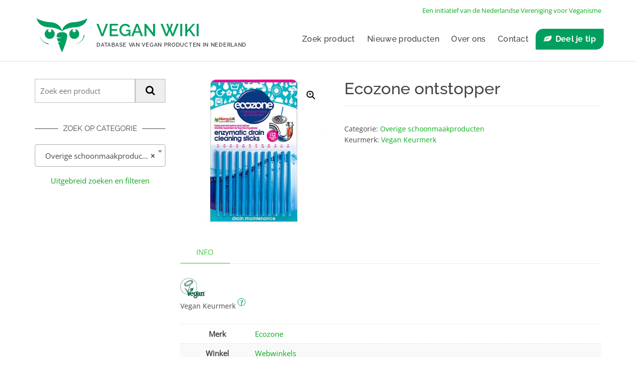

--- FILE ---
content_type: text/html; charset=UTF-8
request_url: https://veganwiki.nl/product/ecozone-ontstopper/
body_size: 16557
content:
<!DOCTYPE html>
<html class="no-js" lang="nl-NL">
<head>
<meta http-equiv="content-type" content="text/html; charset=UTF-8" />
<meta http-equiv="X-UA-Compatible" content="IE=edge">
<meta name="viewport" content="width=device-width, initial-scale=1">
<script type="text/template" id="freeze-table-template">
<div class="frzTbl antiscroll-wrap frzTbl--scrolled-to-left-edge">
<div class="frzTbl-scroll-overlay antiscroll-inner">
<div class="frzTbl-scroll-overlay__inner"></div>
</div>
<div class="frzTbl-content-wrapper">
<!-- sticky outer heading -->
<div class="frzTbl-fixed-heading-wrapper-outer">          
<div class="frzTbl-fixed-heading-wrapper">
<div class="frzTbl-fixed-heading-wrapper__inner">
{{heading}}
</div>    
</div>
</div>
<!-- column shadows -->
<div class="frzTbl-frozen-columns-wrapper">
<!-- left -->
<div class="frzTbl-frozen-columns-wrapper__columns frzTbl-frozen-columns-wrapper__columns--left {{hide-left-column}}"></div>
<!-- right -->            
<div class="frzTbl-frozen-columns-wrapper__columns frzTbl-frozen-columns-wrapper__columns--right {{hide-right-column}}"></div>
</div>
<!-- table -->
<div class="frzTbl-table-wrapper">
<div class="frzTbl-table-wrapper__inner">
<div class="frzTbl-table-placeholder"></div>
</div>
</div>
</div>
</div>
</script><script type="text/template" id="tmpl-wcpt-product-form-loading-modal">
<div class="wcpt-modal wcpt-product-form-loading-modal" data-wcpt-product-id="{{{ data.product_id }}}">
<div class="wcpt-modal-content">
<div class="wcpt-close-modal">
<!-- close 'x' icon svg -->
<span class="wcpt-icon wcpt-icon-x wcpt-close-modal-icon">
<svg xmlns="http://www.w3.org/2000/svg" width="24" height="24" viewBox="0 0 24 24" fill="none" stroke="currentColor" stroke-width="2" stroke-linecap="round" stroke-linejoin="round" class="feather feather-x"><line x1="18" y1="6" x2="6" y2="18"></line><line x1="6" y1="6" x2="18" y2="18"></line>
</svg>
</span>
</div>
<span class="wcpt-product-form-loading-text">
<i class="wcpt-ajax-badge">
<!-- ajax loading icon svg -->
<svg xmlns="http://www.w3.org/2000/svg" width="24" height="24" viewBox="0 0 24 24" fill="none" stroke="currentColor" stroke-width="2" stroke-linecap="round" stroke-linejoin="round" class="feather feather-loader" color="#384047">
<line x1="12" y1="2" x2="12" y2="6"></line><line x1="12" y1="18" x2="12" y2="22"></line><line x1="4.93" y1="4.93" x2="7.76" y2="7.76"></line><line x1="16.24" y1="16.24" x2="19.07" y2="19.07"></line><line x1="2" y1="12" x2="6" y2="12"></line><line x1="18" y1="12" x2="22" y2="12"></line><line x1="4.93" y1="19.07" x2="7.76" y2="16.24"></line><line x1="16.24" y1="7.76" x2="19.07" y2="4.93"></line>
</svg>
</i>
Bezig met laden&hellip;      </span>
</div>
</div>
</script>
<script type="text/template" id="tmpl-wcpt-cart-checkbox-trigger">
<div 
class="wcpt-cart-checkbox-trigger"
data-wcpt-redirect-url=""
>
<style media="screen">
@media(min-width:1200px){
.wcpt-cart-checkbox-trigger {
display: inline-block;
}
}
@media(max-width:1100px){
.wcpt-cart-checkbox-trigger {
display: inline-block;
}
}
.wcpt-cart-checkbox-trigger {
background-color : #4CAF50; border-color : rgba(0, 0, 0, .1); color : rgba(255, 255, 255); 	}
</style>
<span 
class="wcpt-icon wcpt-icon-shopping-bag wcpt-cart-checkbox-trigger__shopping-icon "    ><svg xmlns="http://www.w3.org/2000/svg" width="24" height="24" viewBox="0 0 24 24" fill="none" stroke="currentColor" stroke-width="2" stroke-linecap="round" stroke-linejoin="round" class="feather feather-shopping-bag"><path d="M6 2L3 6v14a2 2 0 0 0 2 2h14a2 2 0 0 0 2-2V6l-3-4z"></path><line x1="3" y1="6" x2="21" y2="6"></line><path d="M16 10a4 4 0 0 1-8 0"></path></svg></span>		<span class="wcpt-cart-checkbox-trigger__text">Add selected (<span class="wcpt-total-selected"></span>) to cart</span>
<span class="wcpt-cart-checkbox-trigger__close">✕</span>
</div>
</script><meta name='robots' content='index, follow, max-image-preview:large, max-snippet:-1, max-video-preview:-1' />
<script id="cookieyes" type="text/javascript" src="https://cdn-cookieyes.com/client_data/803039d85d4cdc8fca22c042/script.js"></script>
<!-- This site is optimized with the Yoast SEO plugin v24.7 - https://yoast.com/wordpress/plugins/seo/ -->
<title>Ecozone ontstopper - Vegan Wiki</title>
<meta name="description" content="Volgens Vegan Wiki is dit product geschikt voor veganisten." />
<link rel="canonical" href="https://veganwiki.nl/product/ecozone-ontstopper/" />
<meta property="og:locale" content="nl_NL" />
<meta property="og:type" content="article" />
<meta property="og:title" content="Ecozone ontstopper - Vegan Wiki" />
<meta property="og:description" content="Volgens Vegan Wiki is dit product geschikt voor veganisten." />
<meta property="og:url" content="https://veganwiki.nl/product/ecozone-ontstopper/" />
<meta property="og:site_name" content="Vegan Wiki" />
<meta property="article:modified_time" content="2022-05-20T11:31:31+00:00" />
<meta property="og:image" content="https://veganwiki.nl/wp-content/uploads/2019/12/ZONEDRAINSTICKS12_large.jpg" />
<meta property="og:image:width" content="595" />
<meta property="og:image:height" content="595" />
<meta property="og:image:type" content="image/jpeg" />
<meta name="twitter:card" content="summary_large_image" />
<script type="application/ld+json" class="yoast-schema-graph">{"@context":"https://schema.org","@graph":[{"@type":"WebPage","@id":"https://veganwiki.nl/product/ecozone-ontstopper/","url":"https://veganwiki.nl/product/ecozone-ontstopper/","name":"Ecozone ontstopper - Vegan Wiki","isPartOf":{"@id":"https://veganwiki.nl/#website"},"primaryImageOfPage":{"@id":"https://veganwiki.nl/product/ecozone-ontstopper/#primaryimage"},"image":{"@id":"https://veganwiki.nl/product/ecozone-ontstopper/#primaryimage"},"thumbnailUrl":"https://veganwiki.nl/wp-content/uploads/2019/12/ZONEDRAINSTICKS12_large.jpg","datePublished":"2019-12-23T11:03:31+00:00","dateModified":"2022-05-20T11:31:31+00:00","description":"Volgens Vegan Wiki is dit product geschikt voor veganisten.","breadcrumb":{"@id":"https://veganwiki.nl/product/ecozone-ontstopper/#breadcrumb"},"inLanguage":"nl-NL","potentialAction":[{"@type":"ReadAction","target":["https://veganwiki.nl/product/ecozone-ontstopper/"]}]},{"@type":"ImageObject","inLanguage":"nl-NL","@id":"https://veganwiki.nl/product/ecozone-ontstopper/#primaryimage","url":"https://veganwiki.nl/wp-content/uploads/2019/12/ZONEDRAINSTICKS12_large.jpg","contentUrl":"https://veganwiki.nl/wp-content/uploads/2019/12/ZONEDRAINSTICKS12_large.jpg","width":595,"height":595},{"@type":"BreadcrumbList","@id":"https://veganwiki.nl/product/ecozone-ontstopper/#breadcrumb","itemListElement":[{"@type":"ListItem","position":1,"name":"Home","item":"https://veganwiki.nl/"},{"@type":"ListItem","position":2,"name":"Vegan producten","item":"https://veganwiki.nl/producten/"},{"@type":"ListItem","position":3,"name":"Ecozone ontstopper"}]},{"@type":"WebSite","@id":"https://veganwiki.nl/#website","url":"https://veganwiki.nl/","name":"Vegan Wiki","description":"Database van vegan producten in Nederland","publisher":{"@id":"https://veganwiki.nl/#organization"},"potentialAction":[{"@type":"SearchAction","target":{"@type":"EntryPoint","urlTemplate":"https://veganwiki.nl/?s={search_term_string}"},"query-input":{"@type":"PropertyValueSpecification","valueRequired":true,"valueName":"search_term_string"}}],"inLanguage":"nl-NL"},{"@type":"Organization","@id":"https://veganwiki.nl/#organization","name":"Vegan Wiki","url":"https://veganwiki.nl/","logo":{"@type":"ImageObject","inLanguage":"nl-NL","@id":"https://veganwiki.nl/#/schema/logo/image/","url":"https://veganwiki.nl/wp-content/uploads/2022/05/cropped-logo_vegan_wiki.jpg","contentUrl":"https://veganwiki.nl/wp-content/uploads/2022/05/cropped-logo_vegan_wiki.jpg","width":839,"height":614,"caption":"Vegan Wiki"},"image":{"@id":"https://veganwiki.nl/#/schema/logo/image/"}}]}</script>
<!-- / Yoast SEO plugin. -->
<link rel='stylesheet' id='wp-block-library-css' href='//veganwiki.nl/wp-content/cache/wpfc-minified/6kf41964/60qx3.css' type='text/css' media='all' />
<style id='classic-theme-styles-inline-css' type='text/css'>
/*! This file is auto-generated */
.wp-block-button__link{color:#fff;background-color:#32373c;border-radius:9999px;box-shadow:none;text-decoration:none;padding:calc(.667em + 2px) calc(1.333em + 2px);font-size:1.125em}.wp-block-file__button{background:#32373c;color:#fff;text-decoration:none}
</style>
<style id='global-styles-inline-css' type='text/css'>
:root{--wp--preset--aspect-ratio--square: 1;--wp--preset--aspect-ratio--4-3: 4/3;--wp--preset--aspect-ratio--3-4: 3/4;--wp--preset--aspect-ratio--3-2: 3/2;--wp--preset--aspect-ratio--2-3: 2/3;--wp--preset--aspect-ratio--16-9: 16/9;--wp--preset--aspect-ratio--9-16: 9/16;--wp--preset--color--black: #000000;--wp--preset--color--cyan-bluish-gray: #abb8c3;--wp--preset--color--white: #ffffff;--wp--preset--color--pale-pink: #f78da7;--wp--preset--color--vivid-red: #cf2e2e;--wp--preset--color--luminous-vivid-orange: #ff6900;--wp--preset--color--luminous-vivid-amber: #fcb900;--wp--preset--color--light-green-cyan: #7bdcb5;--wp--preset--color--vivid-green-cyan: #00d084;--wp--preset--color--pale-cyan-blue: #8ed1fc;--wp--preset--color--vivid-cyan-blue: #0693e3;--wp--preset--color--vivid-purple: #9b51e0;--wp--preset--gradient--vivid-cyan-blue-to-vivid-purple: linear-gradient(135deg,rgba(6,147,227,1) 0%,rgb(155,81,224) 100%);--wp--preset--gradient--light-green-cyan-to-vivid-green-cyan: linear-gradient(135deg,rgb(122,220,180) 0%,rgb(0,208,130) 100%);--wp--preset--gradient--luminous-vivid-amber-to-luminous-vivid-orange: linear-gradient(135deg,rgba(252,185,0,1) 0%,rgba(255,105,0,1) 100%);--wp--preset--gradient--luminous-vivid-orange-to-vivid-red: linear-gradient(135deg,rgba(255,105,0,1) 0%,rgb(207,46,46) 100%);--wp--preset--gradient--very-light-gray-to-cyan-bluish-gray: linear-gradient(135deg,rgb(238,238,238) 0%,rgb(169,184,195) 100%);--wp--preset--gradient--cool-to-warm-spectrum: linear-gradient(135deg,rgb(74,234,220) 0%,rgb(151,120,209) 20%,rgb(207,42,186) 40%,rgb(238,44,130) 60%,rgb(251,105,98) 80%,rgb(254,248,76) 100%);--wp--preset--gradient--blush-light-purple: linear-gradient(135deg,rgb(255,206,236) 0%,rgb(152,150,240) 100%);--wp--preset--gradient--blush-bordeaux: linear-gradient(135deg,rgb(254,205,165) 0%,rgb(254,45,45) 50%,rgb(107,0,62) 100%);--wp--preset--gradient--luminous-dusk: linear-gradient(135deg,rgb(255,203,112) 0%,rgb(199,81,192) 50%,rgb(65,88,208) 100%);--wp--preset--gradient--pale-ocean: linear-gradient(135deg,rgb(255,245,203) 0%,rgb(182,227,212) 50%,rgb(51,167,181) 100%);--wp--preset--gradient--electric-grass: linear-gradient(135deg,rgb(202,248,128) 0%,rgb(113,206,126) 100%);--wp--preset--gradient--midnight: linear-gradient(135deg,rgb(2,3,129) 0%,rgb(40,116,252) 100%);--wp--preset--font-size--small: 13px;--wp--preset--font-size--medium: 20px;--wp--preset--font-size--large: 36px;--wp--preset--font-size--x-large: 42px;--wp--preset--spacing--20: 0.44rem;--wp--preset--spacing--30: 0.67rem;--wp--preset--spacing--40: 1rem;--wp--preset--spacing--50: 1.5rem;--wp--preset--spacing--60: 2.25rem;--wp--preset--spacing--70: 3.38rem;--wp--preset--spacing--80: 5.06rem;--wp--preset--shadow--natural: 6px 6px 9px rgba(0, 0, 0, 0.2);--wp--preset--shadow--deep: 12px 12px 50px rgba(0, 0, 0, 0.4);--wp--preset--shadow--sharp: 6px 6px 0px rgba(0, 0, 0, 0.2);--wp--preset--shadow--outlined: 6px 6px 0px -3px rgba(255, 255, 255, 1), 6px 6px rgba(0, 0, 0, 1);--wp--preset--shadow--crisp: 6px 6px 0px rgba(0, 0, 0, 1);}:where(.is-layout-flex){gap: 0.5em;}:where(.is-layout-grid){gap: 0.5em;}body .is-layout-flex{display: flex;}.is-layout-flex{flex-wrap: wrap;align-items: center;}.is-layout-flex > :is(*, div){margin: 0;}body .is-layout-grid{display: grid;}.is-layout-grid > :is(*, div){margin: 0;}:where(.wp-block-columns.is-layout-flex){gap: 2em;}:where(.wp-block-columns.is-layout-grid){gap: 2em;}:where(.wp-block-post-template.is-layout-flex){gap: 1.25em;}:where(.wp-block-post-template.is-layout-grid){gap: 1.25em;}.has-black-color{color: var(--wp--preset--color--black) !important;}.has-cyan-bluish-gray-color{color: var(--wp--preset--color--cyan-bluish-gray) !important;}.has-white-color{color: var(--wp--preset--color--white) !important;}.has-pale-pink-color{color: var(--wp--preset--color--pale-pink) !important;}.has-vivid-red-color{color: var(--wp--preset--color--vivid-red) !important;}.has-luminous-vivid-orange-color{color: var(--wp--preset--color--luminous-vivid-orange) !important;}.has-luminous-vivid-amber-color{color: var(--wp--preset--color--luminous-vivid-amber) !important;}.has-light-green-cyan-color{color: var(--wp--preset--color--light-green-cyan) !important;}.has-vivid-green-cyan-color{color: var(--wp--preset--color--vivid-green-cyan) !important;}.has-pale-cyan-blue-color{color: var(--wp--preset--color--pale-cyan-blue) !important;}.has-vivid-cyan-blue-color{color: var(--wp--preset--color--vivid-cyan-blue) !important;}.has-vivid-purple-color{color: var(--wp--preset--color--vivid-purple) !important;}.has-black-background-color{background-color: var(--wp--preset--color--black) !important;}.has-cyan-bluish-gray-background-color{background-color: var(--wp--preset--color--cyan-bluish-gray) !important;}.has-white-background-color{background-color: var(--wp--preset--color--white) !important;}.has-pale-pink-background-color{background-color: var(--wp--preset--color--pale-pink) !important;}.has-vivid-red-background-color{background-color: var(--wp--preset--color--vivid-red) !important;}.has-luminous-vivid-orange-background-color{background-color: var(--wp--preset--color--luminous-vivid-orange) !important;}.has-luminous-vivid-amber-background-color{background-color: var(--wp--preset--color--luminous-vivid-amber) !important;}.has-light-green-cyan-background-color{background-color: var(--wp--preset--color--light-green-cyan) !important;}.has-vivid-green-cyan-background-color{background-color: var(--wp--preset--color--vivid-green-cyan) !important;}.has-pale-cyan-blue-background-color{background-color: var(--wp--preset--color--pale-cyan-blue) !important;}.has-vivid-cyan-blue-background-color{background-color: var(--wp--preset--color--vivid-cyan-blue) !important;}.has-vivid-purple-background-color{background-color: var(--wp--preset--color--vivid-purple) !important;}.has-black-border-color{border-color: var(--wp--preset--color--black) !important;}.has-cyan-bluish-gray-border-color{border-color: var(--wp--preset--color--cyan-bluish-gray) !important;}.has-white-border-color{border-color: var(--wp--preset--color--white) !important;}.has-pale-pink-border-color{border-color: var(--wp--preset--color--pale-pink) !important;}.has-vivid-red-border-color{border-color: var(--wp--preset--color--vivid-red) !important;}.has-luminous-vivid-orange-border-color{border-color: var(--wp--preset--color--luminous-vivid-orange) !important;}.has-luminous-vivid-amber-border-color{border-color: var(--wp--preset--color--luminous-vivid-amber) !important;}.has-light-green-cyan-border-color{border-color: var(--wp--preset--color--light-green-cyan) !important;}.has-vivid-green-cyan-border-color{border-color: var(--wp--preset--color--vivid-green-cyan) !important;}.has-pale-cyan-blue-border-color{border-color: var(--wp--preset--color--pale-cyan-blue) !important;}.has-vivid-cyan-blue-border-color{border-color: var(--wp--preset--color--vivid-cyan-blue) !important;}.has-vivid-purple-border-color{border-color: var(--wp--preset--color--vivid-purple) !important;}.has-vivid-cyan-blue-to-vivid-purple-gradient-background{background: var(--wp--preset--gradient--vivid-cyan-blue-to-vivid-purple) !important;}.has-light-green-cyan-to-vivid-green-cyan-gradient-background{background: var(--wp--preset--gradient--light-green-cyan-to-vivid-green-cyan) !important;}.has-luminous-vivid-amber-to-luminous-vivid-orange-gradient-background{background: var(--wp--preset--gradient--luminous-vivid-amber-to-luminous-vivid-orange) !important;}.has-luminous-vivid-orange-to-vivid-red-gradient-background{background: var(--wp--preset--gradient--luminous-vivid-orange-to-vivid-red) !important;}.has-very-light-gray-to-cyan-bluish-gray-gradient-background{background: var(--wp--preset--gradient--very-light-gray-to-cyan-bluish-gray) !important;}.has-cool-to-warm-spectrum-gradient-background{background: var(--wp--preset--gradient--cool-to-warm-spectrum) !important;}.has-blush-light-purple-gradient-background{background: var(--wp--preset--gradient--blush-light-purple) !important;}.has-blush-bordeaux-gradient-background{background: var(--wp--preset--gradient--blush-bordeaux) !important;}.has-luminous-dusk-gradient-background{background: var(--wp--preset--gradient--luminous-dusk) !important;}.has-pale-ocean-gradient-background{background: var(--wp--preset--gradient--pale-ocean) !important;}.has-electric-grass-gradient-background{background: var(--wp--preset--gradient--electric-grass) !important;}.has-midnight-gradient-background{background: var(--wp--preset--gradient--midnight) !important;}.has-small-font-size{font-size: var(--wp--preset--font-size--small) !important;}.has-medium-font-size{font-size: var(--wp--preset--font-size--medium) !important;}.has-large-font-size{font-size: var(--wp--preset--font-size--large) !important;}.has-x-large-font-size{font-size: var(--wp--preset--font-size--x-large) !important;}
:where(.wp-block-post-template.is-layout-flex){gap: 1.25em;}:where(.wp-block-post-template.is-layout-grid){gap: 1.25em;}
:where(.wp-block-columns.is-layout-flex){gap: 2em;}:where(.wp-block-columns.is-layout-grid){gap: 2em;}
:root :where(.wp-block-pullquote){font-size: 1.5em;line-height: 1.6;}
</style>
<link rel='stylesheet' id='contact-form-7-css' href='//veganwiki.nl/wp-content/cache/wpfc-minified/22t1zsxm/60qx3.css' type='text/css' media='all' />
<link rel='stylesheet' id='futurio-extra-css' href='//veganwiki.nl/wp-content/cache/wpfc-minified/g5pog15v/60qx3.css' type='text/css' media='all' />
<link rel='stylesheet' id='futurio-pro-css' href='//veganwiki.nl/wp-content/cache/wpfc-minified/g2rvrx2c/60qx3.css' type='text/css' media='all' />
<link rel='stylesheet' id='antiscroll-css' href='//veganwiki.nl/wp-content/cache/wpfc-minified/97wtocjv/60qx3.css' type='text/css' media='all' />
<link rel='stylesheet' id='freeze_table-css' href='//veganwiki.nl/wp-content/cache/wpfc-minified/q5nvn7bv/60qx3.css' type='text/css' media='all' />
<link rel='stylesheet' id='photoswipe-css' href='//veganwiki.nl/wp-content/cache/wpfc-minified/241ggeuw/60qx3.css' type='text/css' media='all' />
<link rel='stylesheet' id='photoswipe-default-skin-css' href='//veganwiki.nl/wp-content/cache/wpfc-minified/q9l0yt6m/60qx3.css' type='text/css' media='all' />
<link rel='stylesheet' id='multirange-css' href='//veganwiki.nl/wp-content/cache/wpfc-minified/ldbc6tay/60qx3.css' type='text/css' media='all' />
<link rel='stylesheet' id='wcpt-css' href='//veganwiki.nl/wp-content/cache/wpfc-minified/m7r74i28/60qx3.css' type='text/css' media='all' />
<style id='wcpt-inline-css' type='text/css'>
.mejs-button>button {
background: transparent url(https://veganwiki.nl/wp-includes/js/mediaelement/mejs-controls.svg) !important;
}
.mejs-mute>button {
background-position: -60px 0 !important;
}    
.mejs-unmute>button {
background-position: -40px 0 !important;
}    
.mejs-pause>button {
background-position: -20px 0 !important;
}    
</style>
<link rel='stylesheet' id='mediaelement-css' href='//veganwiki.nl/wp-content/cache/wpfc-minified/qx6ktuxg/60qx3.css' type='text/css' media='all' />
<link rel='stylesheet' id='wp-mediaelement-css' href='//veganwiki.nl/wp-content/cache/wpfc-minified/eg0sr6uv/60qx3.css' type='text/css' media='all' />
<link rel='stylesheet' id='woocommerce-layout-css' href='//veganwiki.nl/wp-content/cache/wpfc-minified/11p9gkl0/60qx3.css' type='text/css' media='all' />
<link rel='stylesheet' id='woocommerce-smallscreen-css' href='//veganwiki.nl/wp-content/cache/wpfc-minified/8upktkyo/60qx3.css' type='text/css' media='only screen and (max-width: 768px)' />
<link rel='stylesheet' id='woocommerce-general-css' href='//veganwiki.nl/wp-content/cache/wpfc-minified/8n8ztxqw/60qx3.css' type='text/css' media='all' />
<style id='woocommerce-inline-inline-css' type='text/css'>
.woocommerce form .form-row .required { visibility: visible; }
</style>
<link rel='stylesheet' id='ywctm-frontend-css' href='//veganwiki.nl/wp-content/plugins/yith-woocommerce-catalog-mode/assets/css/frontend.min.css?ver=2.51.0' type='text/css' media='all' />
<style id='ywctm-frontend-inline-css' type='text/css'>
form.cart button.single_add_to_cart_button, .ppc-button-wrapper, .wc-ppcp-paylater-msg__container, form.cart .quantity, .widget.woocommerce.widget_shopping_cart{display: none !important}
</style>
<link rel='stylesheet' id='brands-styles-css' href='//veganwiki.nl/wp-content/cache/wpfc-minified/ke3c14oz/60qx3.css' type='text/css' media='all' />
<link rel='stylesheet' id='parent-style-css' href='//veganwiki.nl/wp-content/cache/wpfc-minified/1cfd7iz5/60qx3.css' type='text/css' media='all' />
<link rel='stylesheet' id='child-style-css' href='//veganwiki.nl/wp-content/themes/futuriochild-futurio-child/style.css?ver=6.6.4' type='text/css' media='all' />
<link rel='stylesheet' id='bootstrap-css' href='//veganwiki.nl/wp-content/cache/wpfc-minified/q9kph9qz/60qx3.css' type='text/css' media='all' />
<link rel='stylesheet' id='futurio-stylesheet-css' href='//veganwiki.nl/wp-content/themes/futuriochild-futurio-child/style.css?ver=1.5.4' type='text/css' media='all' />
<style id='futurio-stylesheet-inline-css' type='text/css'>
.woocommerce .widget_price_filter .ui-slider .ui-slider-range, .woocommerce .widget_price_filter .ui-slider .ui-slider-handle{background-color:#3fcc46;}a, .author-meta a, .tags-links a, nav.navigation.pagination .nav-links a{color:#3fcc46;}.widget-title:before, nav.navigation.pagination .current:before, .cart-contents span.count{background-color:#3fcc46;}nav.navigation.pagination .current:before{border-color:#3fcc46;}a:active, a:hover, a:focus, .tags-links a:hover{color:#417f26;}.read-more-button a, #searchsubmit, .btn-default, input[type="submit"], input#submit, input#submit:hover, button, a.comment-reply-link, .btn-default:hover, input[type="submit"]:hover, button:hover, a.comment-reply-link:hover{color:#3fcc46;border-color:#3fcc46;}.top-bar-section{background-color:#f4f4f4;color:#515151;}.top-bar-section a{color:#3fcc46;}.top-bar-section a:hover{color:#417f26;}.site-header{background-color:#ffffff;}#site-navigation .navbar-nav > li > a:hover, #site-navigation .dropdown-menu > li > a:hover, #site-navigation .nav > li > a:before{color:#3fcc46;}#site-navigation .nav > li > a:before, #site-navigation .nav > li.active > a:before, #site-navigation .current-page-parent:before{background-color:#3fcc46;}#site-navigation .navbar-nav > li.active > a, #site-navigation .dropdown-menu > .active > a, .home-icon.front_page_on i{color:#ffffff;}#site-navigation .navbar-nav > li.active > a, #site-navigation .dropdown-menu > .active > a, li.home-icon.front_page_on, li.home-icon.front_page_on:before{background-color:#3fcc46;}.footer-credits, .footer-credits-text{background-color:#ffffff;color:#0a0a0a;}.footer-credits a{color:#3fcc46;}.footer-credits a:hover{color:#417f26;}.woocommerce ul.products li.product h3, li.product-category.product h3, .woocommerce ul.products li.product h2.woocommerce-loop-product__title, .woocommerce ul.products li.product h2.woocommerce-loop-category__title{color:#0a0a0a;}.woocommerce ul.products li.product .price{color:#3fcc46;}.woocommerce .star-rating span{color:#3fcc46;}.woocommerce ul.products li.product .button{color:#3fcc46;}.woocommerce ul.products li.product .button:hover{color:#ffffff;background-color:#417f26;}.woocommerce span.onsale, .single .woocommerce .related span.onsale{color:#ffffff;background-color:#3fcc46;}.woocommerce .summary .star-rating span{color:#3fcc46;}.woocommerce div.product .woocommerce-tabs ul.tabs.wc-tabs li.active a{color:#3fcc46;}.woocommerce div.product .woocommerce-tabs ul.tabs.wc-tabs li.active a, .woocommerce div.product .woocommerce-tabs ul.tabs.wc-tabs li:hover a{border-bottom-color:#3fcc46;}.woocommerce div.product .woocommerce-tabs ul.tabs li a{color:#3fcc46;}.single.woocommerce span.onsale{color:#ffffff;background-color:#3fcc46;}.woocommerce #respond input#submit, .woocommerce a.button, #sidebar .widget.widget_shopping_cart a.button, .woocommerce button.button, .woocommerce input.button, .woocommerce #respond input#submit.alt, .woocommerce a.button.alt, .woocommerce button.button.alt, .woocommerce input.button.alt{color:#3fcc46;}.woocommerce #respond input#submit, .woocommerce a.button, .woocommerce button.button, .woocommerce input.button, .woocommerce #respond input#submit.alt, .woocommerce a.button.alt, .woocommerce button.button.alt, .woocommerce input.button.alt{background-color:transparent;}.woocommerce #respond input#submit:hover, .woocommerce a.button:hover, #sidebar .widget.widget_shopping_cart a.button:hover, .woocommerce button.button:hover, .woocommerce input.button:hover, .woocommerce #respond input#submit.alt:hover, .woocommerce a.button.alt:hover, .woocommerce button.button.alt:hover, .woocommerce input.button.alt:hover{color:#ffffff;}.woocommerce #respond input#submit:hover, .woocommerce a.button:hover, .woocommerce button.button:hover, .woocommerce input.button:hover, .woocommerce #respond input#submit.alt:hover, .woocommerce a.button.alt:hover, .woocommerce button.button.alt:hover, .woocommerce input.button.alt:hover{background-color:#417f26;}@media (max-width: 767px){#theme-menu .navbar-nav a:hover{color:#3fcc46!important;}#site-navigation .navbar-nav .active > a{color:#ffffff!important;background-color:#3fcc46!important;}}
#site-navigation .dropdown-menu>.active>a {background-color: transparent;}, .woocommerce .widget_price_filter .ui-slider .ui-slider-range, .woocommerce .widget_price_filter .ui-slider .ui-slider-handle{background-color:;}.main-container, .container-fluid.head-bread, .offcanvas-sidebar .widget-title h3, #sidebar .widget-title h3, .container-fluid.archive-page-header, .offcanvas-sidebar, .cart-contents span.count, #product-nav > a, .woo-float-info{background-color:;}a, .author-meta a, .tags-links a, nav.navigation.pagination .nav-links a{color:#09ab19;}.widget-title:before, nav.navigation.pagination .current:before{background-color:;}nav.navigation.pagination .current:before{border-color:;}a:active, a:hover, a:focus, .tags-links a:hover{color:#028000;}.read-more-button a, #searchsubmit, .btn-default, input[type="submit"], input#submit, button, a.comment-reply-link{color:#09ab19;background-color:;border-color:#09ab19;}, input#submit:hover, .btn-default:hover, input[type="submit"]:hover, button:hover, a.comment-reply-link:hover{color:#028000;background-color:;border-color:#028000;}body, nav.navigation.post-navigation a, .nav-subtitle{color:;}.comments-meta a{color:#09ab19;}.news-item h2 a, .page-header, .page-header a, h1.single-title, h1, h2, h3, h4, h5, h6{color:#444444;}.top-bar-section{color:#444444;}.site-branding-text h1.site-title a:hover, .site-branding-text .site-title a:hover, .site-branding-text h1.site-title, .site-branding-text .site-title, .site-branding-text h1.site-title a, .site-branding-text .site-title a{color:#444444;}p.site-description{color:#444444;}#site-navigation, #site-navigation .dropdown-menu, #site-navigation.shrink, .header-cart-block:hover ul.site-header-cart{background-color:;}#site-navigation, #site-navigation .navbar-nav > li > a, #site-navigation .dropdown-menu > li > a{color:#444444;}.open-panel span{background-color:#444444;}.open-panel span, .header-cart a.cart-contents, .header-login a, .top-search-icon i, .offcanvas-sidebar-toggle i, .site-header-cart, .site-header-cart a{color:#444444;}#site-navigation .navbar-nav > li > a:hover, #site-navigation .dropdown-menu > li > a:hover, #site-navigation .nav > li > a:before{color:#028000;}#site-navigation .nav > li > a:before, #site-navigation .nav > li.active > a:before, #site-navigation .current-page-parent:before{background-color:#444444;}#site-navigation .navbar-nav > li > a:hover, #site-navigation .dropdown-menu > li > a:hover{background-color:;}#site-navigation .navbar-nav > li.active > a, #site-navigation .dropdown-menu > .active > a, .home-icon.front_page_on i{color:#09ab19;}#sidebar .widget-title h3{color:#444444;}#sidebar .widget-title:after, .offcanvas-sidebar .widget-title:after{background-color:#444444;}.widget-title h3{border-color:#444444;}.widget{color:#e8e8e8;}#content-footer-section, #content-footer-section .widget-title h3{background-color:#5b5b5b;}.single .content-date-comments span{color:#444444;}.date-meta{background-color:;}.comments-meta, .comments-meta a{color:#0a0a0a;}.comments-meta{background-color:#e5e5e5;}.woocommerce ul.products li.product h3, li.product-category.product h3, .woocommerce ul.products li.product h2.woocommerce-loop-product__title, .woocommerce ul.products li.product h2.woocommerce-loop-category__title{color:#eaeaea;}.woocommerce ul.products li.product .price{color:;}.woocommerce ul.products li.product, .woocommerce-page ul.products li.product, li.product-category.product, .woocommerce ul.products li.product .woocommerce-loop-category__title{background:rgba(255,255,255,0);}.woocommerce ul.products li.product .button{color:#444444;}.woocommerce ul.products li.product .button:hover{color:;}.woocommerce span.onsale, .single .woocommerce .related span.onsale{background-color:;}.woocommerce div.product p.price, .woocommerce div.product span.price{color:;}.woocommerce .summary .star-rating span{color:;}.woocommerce div.product .woocommerce-tabs ul.tabs.wc-tabs li.active a{color:;}.woocommerce div.product .woocommerce-tabs ul.tabs.wc-tabs li.active a, .woocommerce div.product .woocommerce-tabs ul.tabs.wc-tabs li:hover a{border-bottom-color:;}.woocommerce div.product .woocommerce-tabs ul.tabs li a{color:#a35725;}.woocommerce #respond input#submit, .woocommerce a.button, #sidebar .widget.widget_shopping_cart a.button, .woocommerce button.button, .woocommerce input.button, .woocommerce #respond input#submit.alt, .woocommerce a.button.alt, .woocommerce button.button.alt, .woocommerce input.button.alt{color:#444444;}.woocommerce #respond input#submit, .woocommerce a.button, .woocommerce button.button, .woocommerce input.button, .woocommerce #respond input#submit.alt, .woocommerce a.button.alt, .woocommerce button.button.alt, .woocommerce input.button.alt{border-color:;background-color:;}.woocommerce #respond input#submit:hover, .woocommerce a.button:hover, #sidebar .widget.widget_shopping_cart a.button:hover, .woocommerce button.button:hover, .woocommerce input.button:hover, .woocommerce #respond input#submit.alt:hover, .woocommerce a.button.alt:hover, .woocommerce button.button.alt:hover, .woocommerce input.button.alt:hover{color:;}.woocommerce #respond input#submit:hover, .woocommerce a.button:hover, .woocommerce button.button:hover, .woocommerce input.button:hover, .woocommerce #respond input#submit.alt:hover, .woocommerce a.button.alt:hover, .woocommerce button.button.alt:hover, .woocommerce input.button.alt:hover{border-color:;background-color:#444444;}@media (max-width: 767px){#site-navigation .navbar-nav a, .openNav .menu-container{background-color:#2d2d2d;}#site-navigation .navbar-nav a:hover{color:#444444!important;background-color:#a35725!important;}#site-navigation .navbar-nav .active a{color:!important;}}
@media only screen and (min-width: 769px) {.woocommerce #content div.product div.summary, .woocommerce div.product div.summary, .woocommerce-page #content div.product div.summary, .woocommerce-page div.product div.summary{width: 65%; padding-left: 4%;}}
</style>
<link rel='stylesheet' id='font-awesome-css' href='//veganwiki.nl/wp-content/cache/wpfc-minified/79btq75n/60qx3.css' type='text/css' media='all' />
<style id='font-awesome-inline-css' type='text/css'>
[data-font="FontAwesome"]:before {font-family: 'FontAwesome' !important;content: attr(data-icon) !important;speak: none !important;font-weight: normal !important;font-variant: normal !important;text-transform: none !important;line-height: 1 !important;font-style: normal !important;-webkit-font-smoothing: antialiased !important;-moz-osx-font-smoothing: grayscale !important;}
</style>
<link rel='stylesheet' id='kirki-styles-css' href='//veganwiki.nl/wp-content/cache/wpfc-minified/pzu7f6z/60qx3.css' type='text/css' media='all' />
<script type="text/template" id="tmpl-variation-template">
<div class="woocommerce-variation-description">{{{ data.variation.variation_description }}}</div>
<div class="woocommerce-variation-price">{{{ data.variation.price_html }}}</div>
<div class="woocommerce-variation-availability">{{{ data.variation.availability_html }}}</div>
</script>
<script type="text/template" id="tmpl-unavailable-variation-template">
<p role="alert">Dit product is niet beschikbaar. Kies een andere combinatie.</p>
</script>
<script>
if (typeof wcpt_persist_params === 'undefined') {
var wcpt_persist_params = [];
}
wcpt_persist_params.push('hide_form');
</script>
<script>   if (typeof wcpt_persist_params === 'undefined') { var wcpt_persist_params = []; } wcpt_persist_params = wcpt_persist_params.concat(["min_price","max_price","rating_filter","filter_allergie","filter_merk","filter_winkel"]);
</script>
<script type="text/javascript" src="//veganwiki.nl/wp-content/cache/wpfc-minified/e5g0kd7r/60qwj.js" id="jquery-core-js"></script>
<script type="text/javascript" src="//veganwiki.nl/wp-content/cache/wpfc-minified/g23h8zby/60qwj.js" id="jquery-migrate-js"></script>
<script type="text/javascript" src="//veganwiki.nl/wp-content/cache/wpfc-minified/9icki05x/60qwj.js" id="js-cookie-js" data-wp-strategy="defer"></script>
<script type="text/javascript" src="//veganwiki.nl/wp-content/cache/wpfc-minified/d6qr1l0l/60qwj.js" id="underscore-js"></script>
<script type="text/javascript" id="wp-util-js-extra">
/* <![CDATA[ */
var _wpUtilSettings = {"ajax":{"url":"\/wp-admin\/admin-ajax.php"}};
/* ]]> */
</script>
<script type="text/javascript" src="//veganwiki.nl/wp-content/cache/wpfc-minified/8bifl5bn/60qwj.js" id="wp-util-js"></script>
<script type="text/javascript" id="wc-add-to-cart-js-extra">
/* <![CDATA[ */
var wc_add_to_cart_params = {"ajax_url":"\/wp-admin\/admin-ajax.php","wc_ajax_url":"\/?wc-ajax=%%endpoint%%","i18n_view_cart":"Bekijk winkelwagen","cart_url":"https:\/\/veganwiki.nl","is_cart":"","cart_redirect_after_add":"no"};
/* ]]> */
</script>
<script type="text/javascript" src="//veganwiki.nl/wp-content/cache/wpfc-minified/dt5fhivc/60qwj.js" id="wc-add-to-cart-js" defer="defer" data-wp-strategy="defer"></script>
<script type="text/javascript" id="wc-add-to-cart-variation-js-extra">
/* <![CDATA[ */
var wc_add_to_cart_variation_params = {"wc_ajax_url":"\/?wc-ajax=%%endpoint%%","i18n_no_matching_variations_text":"Geen producten gevonden. Kies een andere combinatie.","i18n_make_a_selection_text":"Selecteer enkele productopties voordat je dit product aan je winkelwagen toevoegt.","i18n_unavailable_text":"Dit product is niet beschikbaar. Kies een andere combinatie.","i18n_reset_alert_text":"Je selectie is opnieuw ingesteld. Selecteer eerst product-opties alvorens dit product in de winkelmand te plaatsen."};
/* ]]> */
</script>
<script type="text/javascript" src="//veganwiki.nl/wp-content/cache/wpfc-minified/mka3bf2k/60qwj.js" id="wc-add-to-cart-variation-js" defer="defer" data-wp-strategy="defer"></script>
<script type="text/javascript" src="//veganwiki.nl/wp-content/cache/wpfc-minified/qjprc3i0/60qwj.js" id="zoom-js" defer="defer" data-wp-strategy="defer"></script>
<script type="text/javascript" src="//veganwiki.nl/wp-content/cache/wpfc-minified/ky024b6g/60qwj.js" id="flexslider-js" defer="defer" data-wp-strategy="defer"></script>
<script type="text/javascript" id="wc-single-product-js-extra">
/* <![CDATA[ */
var wc_single_product_params = {"i18n_required_rating_text":"Selecteer een waardering","i18n_rating_options":["1 van de 5 sterren","2 van de 5 sterren","3 van de 5 sterren","4 van de 5 sterren","5 van de 5 sterren"],"i18n_product_gallery_trigger_text":"Afbeeldinggalerij in volledig scherm bekijken","review_rating_required":"yes","flexslider":{"rtl":false,"animation":"slide","smoothHeight":true,"directionNav":false,"controlNav":"thumbnails","slideshow":false,"animationSpeed":500,"animationLoop":false,"allowOneSlide":false},"zoom_enabled":"1","zoom_options":[],"photoswipe_enabled":"1","photoswipe_options":{"shareEl":false,"closeOnScroll":false,"history":false,"hideAnimationDuration":0,"showAnimationDuration":0},"flexslider_enabled":"1"};
/* ]]> */
</script>
<script type="text/javascript" src="//veganwiki.nl/wp-content/cache/wpfc-minified/dqn91cxt/60qx9.js" id="wc-single-product-js" defer="defer" data-wp-strategy="defer"></script>
<script type="text/javascript" src="//veganwiki.nl/wp-content/cache/wpfc-minified/fes1kwba/60qx4.js" id="jquery-blockui-js" defer="defer" data-wp-strategy="defer"></script>
<script type="text/javascript" id="woocommerce-js-extra">
/* <![CDATA[ */
var woocommerce_params = {"ajax_url":"\/wp-admin\/admin-ajax.php","wc_ajax_url":"\/?wc-ajax=%%endpoint%%","i18n_password_show":"Wachtwoord weergeven","i18n_password_hide":"Wachtwoord verbergen"};
/* ]]> */
</script>
<script type="text/javascript" src="//veganwiki.nl/wp-content/cache/wpfc-minified/30gvkw8t/60qx4.js" id="woocommerce-js" defer="defer" data-wp-strategy="defer"></script>
<script>
document.documentElement.className = document.documentElement.className.replace('no-js', 'js');
</script>
<style>
.no-js img.lazyload {
display: none;
}
figure.wp-block-image img.lazyloading {
min-width: 150px;
}
.lazyload, .lazyloading {
opacity: 0;
}
.lazyloaded {
opacity: 1;
transition: opacity 400ms;
transition-delay: 0ms;
}
</style>
<script>document.documentElement.className = document.documentElement.className.replace( 'no-js', 'js' );</script>
<noscript><style>.woocommerce-product-gallery{ opacity: 1 !important; }</style></noscript>
<style type="text/css">.broken_link, a.broken_link {
text-decoration: line-through;
}</style><style type="text/css">.removed_link, a.removed_link {
text-decoration: line-through;
}</style><!-- Matomo -->
<script>
var _paq = window._paq = window._paq || [];
/* tracker methods like "setCustomDimension" should be called before "trackPageView" */
_paq.push(["setDoNotTrack", true]);
_paq.push(['trackPageView']);
_paq.push(['enableLinkTracking']);
(function() {
var u="https://stats.veganisme.org/";
_paq.push(['setTrackerUrl', u+'matomo.php']);
_paq.push(['setSiteId', '3']);
var d=document, g=d.createElement('script'), s=d.getElementsByTagName('script')[0];
g.async=true; g.src=u+'matomo.js'; s.parentNode.insertBefore(g,s);
})();
</script>
<!-- End Matomo Code --><link rel="icon" href="https://veganwiki.nl/wp-content/uploads/2022/05/cropped-favicon-vegan-wiki-32x32.jpg" sizes="32x32" />
<link rel="icon" href="https://veganwiki.nl/wp-content/uploads/2022/05/cropped-favicon-vegan-wiki-192x192.jpg" sizes="192x192" />
<link rel="apple-touch-icon" href="https://veganwiki.nl/wp-content/uploads/2022/05/cropped-favicon-vegan-wiki-180x180.jpg" />
<meta name="msapplication-TileImage" content="https://veganwiki.nl/wp-content/uploads/2022/05/cropped-favicon-vegan-wiki-270x270.jpg" />
<!-- Global site tag (gtag.js) - Google Analytics -->
<script async src="https://www.googletagmanager.com/gtag/js?id=G-XHY10YR9BC"></script>
<script>
window.dataLayer = window.dataLayer || [];
function gtag(){dataLayer.push(arguments);}
gtag('js', new Date());
gtag('config', 'G-XHY10YR9BC');
</script>
</head>
<body id="blog" class="product-template-default single single-product postid-1159 wp-custom-logo theme-futurio futurio-content-1170 unstick-menu woocommerce woocommerce-page woocommerce-no-js">
<a class="skip-link screen-reader-text" href="#site-content">Ga naar de inhoud</a>                <div class="page-wrap">            <div class="top-bar-section container-fluid">
<div class="container">
<div class="row">
<div id="textarea_1" class="top-bar-item col-sm-12">
<a href="https://www.veganisme.org/" target="_blank" rel="noopener">Een initiatief van de <span class="vw-break-point">Nederlandse Vereniging voor Veganisme</span></a>                 
</div>
</div>
</div>
</div>	
<div class="main-menu">
<nav id="site-navigation" class="navbar navbar-default nav-pos-right">     
<div class="container">   
<div class="navbar-header">
<div class="site-heading navbar-brand heading-menu" >
<div class="site-branding-logo">
<a href="https://veganwiki.nl/" class="custom-logo-link" rel="home"><img width="839" height="614" src="https://veganwiki.nl/wp-content/uploads/2022/05/cropped-logo_vegan_wiki.jpg" class="custom-logo" alt="Vegan Wiki" decoding="async" fetchpriority="high" srcset="https://veganwiki.nl/wp-content/uploads/2022/05/cropped-logo_vegan_wiki.jpg 839w, https://veganwiki.nl/wp-content/uploads/2022/05/cropped-logo_vegan_wiki-768x562.jpg 768w, https://veganwiki.nl/wp-content/uploads/2022/05/cropped-logo_vegan_wiki-400x293.jpg 400w" sizes="(max-width: 839px) 100vw, 839px" /></a>                        </div>
<div class="site-branding-text">
<p class="site-title"><a href="https://veganwiki.nl/" rel="home">Vegan Wiki</a></p>
<p class="site-description">
Database van vegan producten in Nederland                                </p>
</div><!-- .site-branding-text -->
</div>
</div>
<a href="#" id="main-menu-panel" class="open-panel" data-panel="main-menu-panel">
<span></span>
<span></span>
<span></span>
<div class="brand-absolute visible-xs">Menu</div>
</a>
<div class="menu-container"><ul id="menu-menu" class="nav navbar-nav navbar-right"><li itemscope="itemscope" itemtype="https://www.schema.org/SiteNavigationElement" id="menu-item-18021" class="menu-item menu-item-type-post_type menu-item-object-page current_page_parent menu-item-18021 nav-item"><a title="Zoek product" href="https://veganwiki.nl/producten/" class="nav-link">Zoek product</a></li>
<li itemscope="itemscope" itemtype="https://www.schema.org/SiteNavigationElement" id="menu-item-24526" class="menu-item menu-item-type-post_type menu-item-object-page menu-item-24526 nav-item"><a title="Nieuwe producten" href="https://veganwiki.nl/nieuwe-vegan-producten/" class="nav-link">Nieuwe producten</a></li>
<li itemscope="itemscope" itemtype="https://www.schema.org/SiteNavigationElement" id="menu-item-4518" class="menu-item menu-item-type-post_type menu-item-object-page menu-item-4518 nav-item"><a title="Over ons" href="https://veganwiki.nl/over-ons/" class="nav-link">Over ons</a></li>
<li itemscope="itemscope" itemtype="https://www.schema.org/SiteNavigationElement" id="menu-item-4520" class="menu-item menu-item-type-post_type menu-item-object-page menu-item-4520 nav-item"><a title="Contact" href="https://veganwiki.nl/contact/" class="nav-link">Contact</a></li>
<li itemscope="itemscope" itemtype="https://www.schema.org/SiteNavigationElement" id="menu-item-31708" class="vw-menu-btn menu-item menu-item-type-custom menu-item-object-custom menu-item-31708 nav-item"><a title="Deel je tip" href="https://veganwiki.nl/contact/?ref=deel-je-tip" class="nav-link">Deel je tip</a></li>
</ul></div>
</div>
</nav> 
</div>
<div id="site-content"></div>
<div class="container main-container" role="main">
<div class="page-area">
<!-- start content container -->
<div class="row">
<article class="col-md-9 col-md-push-3">
<div class="futurio-woo-content single-content">
<div class="woocommerce-notices-wrapper"></div><div id="product-1159" class="product type-product post-1159 status-publish first instock product_cat-overige-schoonmaakproducten product_tag-vegan-keurmerk has-post-thumbnail shipping-taxable product-type-simple">
<div class="woocommerce-product-gallery woocommerce-product-gallery--with-images woocommerce-product-gallery--columns-4 images" data-columns="4" style="opacity: 0; transition: opacity .25s ease-in-out;">
<div class="woocommerce-product-gallery__wrapper">
<div data-thumb="https://veganwiki.nl/wp-content/uploads/2019/12/ZONEDRAINSTICKS12_large-100x100.jpg" data-thumb-alt="Ecozone ontstopper" data-thumb-srcset="https://veganwiki.nl/wp-content/uploads/2019/12/ZONEDRAINSTICKS12_large-100x100.jpg 100w, https://veganwiki.nl/wp-content/uploads/2019/12/ZONEDRAINSTICKS12_large-200x200.jpg 200w, https://veganwiki.nl/wp-content/uploads/2019/12/ZONEDRAINSTICKS12_large-400x400.jpg 400w, https://veganwiki.nl/wp-content/uploads/2019/12/ZONEDRAINSTICKS12_large-300x300.jpg 300w, https://veganwiki.nl/wp-content/uploads/2019/12/ZONEDRAINSTICKS12_large-150x150.jpg 150w, https://veganwiki.nl/wp-content/uploads/2019/12/ZONEDRAINSTICKS12_large.jpg 595w"  data-thumb-sizes="(max-width: 100px) 100vw, 100px" class="woocommerce-product-gallery__image"><a href="https://veganwiki.nl/wp-content/uploads/2019/12/ZONEDRAINSTICKS12_large.jpg"><img loading="lazy" width="400" height="400" src="https://veganwiki.nl/wp-content/uploads/2019/12/ZONEDRAINSTICKS12_large-400x400.jpg" class="wp-post-image" alt="Ecozone ontstopper" data-caption="" data-src="https://veganwiki.nl/wp-content/uploads/2019/12/ZONEDRAINSTICKS12_large.jpg" data-large_image="https://veganwiki.nl/wp-content/uploads/2019/12/ZONEDRAINSTICKS12_large.jpg" data-large_image_width="595" data-large_image_height="595" decoding="async" srcset="https://veganwiki.nl/wp-content/uploads/2019/12/ZONEDRAINSTICKS12_large-400x400.jpg 400w, https://veganwiki.nl/wp-content/uploads/2019/12/ZONEDRAINSTICKS12_large-200x200.jpg 200w, https://veganwiki.nl/wp-content/uploads/2019/12/ZONEDRAINSTICKS12_large-100x100.jpg 100w, https://veganwiki.nl/wp-content/uploads/2019/12/ZONEDRAINSTICKS12_large-300x300.jpg 300w, https://veganwiki.nl/wp-content/uploads/2019/12/ZONEDRAINSTICKS12_large-150x150.jpg 150w, https://veganwiki.nl/wp-content/uploads/2019/12/ZONEDRAINSTICKS12_large.jpg 595w" sizes="(max-width: 400px) 100vw, 400px" /></a></div>	</div>
</div>
<div class="summary entry-summary">
<h1 class="product_title entry-title">Ecozone ontstopper</h1><p class="price"></p>
<div class="product_meta">
<span class="posted_in">Categorie: <a href="https://veganwiki.nl/categorie/schoonmaakproducten/overige-schoonmaakproducten/" rel="tag">Overige schoonmaak&shy;producten</a></span>
<span class="tagged_as">Keurmerk: <a href="https://veganwiki.nl/tag/vegan-keurmerk/" rel="tag">Vegan Keurmerk</a></span>
</div>
</div>
<div class="woocommerce-tabs wc-tabs-wrapper">
<ul class="tabs wc-tabs" role="tablist">
<li class="description_tab" id="tab-title-description">
<a href="#tab-description" role="tab" aria-controls="tab-description">
Info					</a>
</li>
</ul>
<div class="woocommerce-Tabs-panel woocommerce-Tabs-panel--description panel entry-content wc-tab" id="tab-description" role="tabpanel" aria-labelledby="tab-title-description">
<p class="vw-content-description">Vegan Keurmerk</p>
<h2>Extra informatie</h2>
<table class="woocommerce-product-attributes shop_attributes" aria-label="Productgegevens">
<tr class="woocommerce-product-attributes-item woocommerce-product-attributes-item--attribute_pa_merk">
<th class="woocommerce-product-attributes-item__label" scope="row">Merk</th>
<td class="woocommerce-product-attributes-item__value"><p><a href="https://veganwiki.nl/merk/ecozone/" rel="tag">Ecozone</a></p>
</td>
</tr>
<tr class="woocommerce-product-attributes-item woocommerce-product-attributes-item--attribute_pa_winkel">
<th class="woocommerce-product-attributes-item__label" scope="row">Winkel</th>
<td class="woocommerce-product-attributes-item__value"><p><a href="https://veganwiki.nl/winkel/webwinkels/" rel="tag">Webwinkels</a></p>
</td>
</tr>
</table>
</div>
</div>
</div>
<a href="https://veganwiki.nl/wijziging-doorgeven/?Product=ecozone-ontstopper" class="vw-button vw-visitor-update-button">Wijziging doorgeven</a><br />        </div>	
</article>
<aside id="sidebar" class="col-md-3 col-md-pull-9">
<div id="text-13" class="widget widget_text">			<div class="textwidget"><div class="vw-search-bar">
<form action="/producten/" method="get">
<div class="wcpt-global-search__keyword-input-wrapper">
<input class="wcpt-global-search__keyword-input" type="search" placeholder="Zoek een product" name="17729_search_1">
<input type="hidden" name="17729_orderby" value="relevance">	
</div>
<button class="vw-search-bar-btn" type="submit"><i class="fa fa-search"></i></button>
</form>
</div>
</div>
</div><div id="woocommerce_product_categories-2" class="widget woocommerce widget_product_categories"><div class="widget-title"><h3>Zoek op categorie</h3></div><select  name='product_cat' id='product_cat' class='dropdown_product_cat'>
<option value=''>Een categorie selecteren</option>
<option class="level-0" value="babyvoeding">Baby- en peutervoeding&nbsp;&nbsp;(139)</option>
<option class="level-0" value="bakproducten">Bakproducten&nbsp;&nbsp;(230)</option>
<option class="level-0" value="bier_wijn_sterke-drank">Bier, wijn &amp; sterke drank&nbsp;&nbsp;(892)</option>
<option class="level-0" value="brood-banket">Brood &amp; banket&nbsp;&nbsp;(199)</option>
<option class="level-0" value="broodbeleg">Broodbeleg&nbsp;&nbsp;(688)</option>
<option class="level-0" value="diervoeding">Diervoeding&nbsp;&nbsp;(78)</option>
<option class="level-0" value="drogisterij">Drogisterij&nbsp;&nbsp;(1.700)</option>
<option class="level-0" value="frisdrank_sap_andere_dranken">Frisdrank, sap &amp; andere dranken&nbsp;&nbsp;(565)</option>
<option class="level-0" value="kant-en-klaar-maaltijden">Kant-en-klaar maaltijden&nbsp;&nbsp;(643)</option>
<option class="level-0" value="maaltijdproducten">Maaltijdproducten&nbsp;&nbsp;(179)</option>
<option class="level-0" value="ontbijtproducten">Ontbijt­producten&nbsp;&nbsp;(284)</option>
<option class="level-0" value="overig-non-food">Overig non-food&nbsp;&nbsp;(196)</option>
<option class="level-0" value="sauzen-en-smaakmakers">Sauzen &amp; smaakmakers&nbsp;&nbsp;(768)</option>
<option class="level-0" value="schoonmaakproducten">Schoonmaak­producten&nbsp;&nbsp;(453)</option>
<option class="level-1" value="afwasmiddel">&nbsp;&nbsp;&nbsp;Afwasmiddel&nbsp;&nbsp;(75)</option>
<option class="level-1" value="allesreiniger">&nbsp;&nbsp;&nbsp;Allesreiniger&nbsp;&nbsp;(57)</option>
<option class="level-1" value="badkamerreiniger">&nbsp;&nbsp;&nbsp;Badkamer&shy;reiniger&nbsp;&nbsp;(20)</option>
<option class="level-1" value="luchtverfrisser">&nbsp;&nbsp;&nbsp;Luchtverfrisser&nbsp;&nbsp;(11)</option>
<option class="level-1" value="ontvetter">&nbsp;&nbsp;&nbsp;Ontvetter&nbsp;&nbsp;(8)</option>
<option class="level-1" value="overige-schoonmaakproducten" selected="selected">&nbsp;&nbsp;&nbsp;Overige schoonmaak&shy;producten&nbsp;&nbsp;(45)</option>
<option class="level-1" value="doekjes">&nbsp;&nbsp;&nbsp;Reinigingsdoekjes&nbsp;&nbsp;(6)</option>
<option class="level-1" value="schoonmaakazijn">&nbsp;&nbsp;&nbsp;Schoonmaakazijn&nbsp;&nbsp;(2)</option>
<option class="level-1" value="schuurmiddel">&nbsp;&nbsp;&nbsp;Schuurmiddel&nbsp;&nbsp;(2)</option>
<option class="level-1" value="toiletblok">&nbsp;&nbsp;&nbsp;Toiletblok&nbsp;&nbsp;(6)</option>
<option class="level-1" value="vaatwasmiddel">&nbsp;&nbsp;&nbsp;Vaatwasmiddel&nbsp;&nbsp;(20)</option>
<option class="level-1" value="vlekkenverwijderaar">&nbsp;&nbsp;&nbsp;Vlekken&shy;verwijderaar&nbsp;&nbsp;(8)</option>
<option class="level-1" value="wasmiddel">&nbsp;&nbsp;&nbsp;Wasmiddel&nbsp;&nbsp;(151)</option>
<option class="level-1" value="wasverzachter">&nbsp;&nbsp;&nbsp;Wasverzachter&nbsp;&nbsp;(26)</option>
<option class="level-1" value="wc-reiniger">&nbsp;&nbsp;&nbsp;Wc-reiniger&nbsp;&nbsp;(20)</option>
<option class="level-0" value="seizoensproducten">Seizoens&shy;producten&nbsp;&nbsp;(151)</option>
<option class="level-0" value="borrel_snacks_tussendoortjes">Snacks &amp; tussendoortjes&nbsp;&nbsp;(1.522)</option>
<option class="level-0" value="supplementen">Supplementen&nbsp;&nbsp;(197)</option>
<option class="level-0" value="visopvolgers">Visopvolgers&nbsp;&nbsp;(52)</option>
<option class="level-0" value="vleesopvolgers">Vlees­opvolgers&nbsp;&nbsp;(453)</option>
<option class="level-0" value="zuivelopvolgers">Zuivelopvolgers&nbsp;&nbsp;(772)</option>
</select>
</div><div id="text-16" class="widget widget_text">			<div class="textwidget"><p><center><a href="https://veganwiki.nl/producten/">Uitgebreid zoeken en filteren</a></center><center></center></p>
</div>
</div>    </aside>
</div>
<!-- end content container -->
</div><!-- end main-container -->
</div><!-- end page-area -->
<div id="content-footer-section" class="container-fluid clearfix">
<div class="container">
<div id="nav_menu-2" class="widget widget_nav_menu col-md-3"><div class="widget-title"><h3>Producten</h3></div><div class="menu-footer-menu-container"><ul id="menu-footer-menu" class="menu"><li id="menu-item-18238" class="menu-item menu-item-type-post_type menu-item-object-page current_page_parent menu-item-18238"><a href="https://veganwiki.nl/producten/">Zoek product</a></li>
<li id="menu-item-24525" class="menu-item menu-item-type-post_type menu-item-object-page menu-item-24525"><a href="https://veganwiki.nl/nieuwe-vegan-producten/">Nieuwe producten</a></li>
<li id="menu-item-8092" class="menu-item menu-item-type-post_type menu-item-object-page menu-item-8092"><a href="https://veganwiki.nl/algemeen-voorbehoud/">Algemeen Voorbehoud</a></li>
</ul></div></div><div id="nav_menu-4" class="widget widget_nav_menu col-md-3"><div class="widget-title"><h3>Info</h3></div><div class="menu-footer-info-container"><ul id="menu-footer-info" class="menu"><li id="menu-item-31553" class="menu-item menu-item-type-post_type menu-item-object-page menu-item-31553"><a href="https://veganwiki.nl/over-ons/">Over ons</a></li>
<li id="menu-item-31552" class="menu-item menu-item-type-post_type menu-item-object-page menu-item-31552"><a href="https://veganwiki.nl/contact/">Contact</a></li>
<li id="menu-item-31554" class="menu-item menu-item-type-post_type menu-item-object-page menu-item-privacy-policy menu-item-31554"><a rel="privacy-policy" href="https://veganwiki.nl/privacybeleid/">Privacybeleid</a></li>
</ul></div></div><div id="nav_menu-5" class="widget widget_nav_menu col-md-3"><div class="widget-title"><h3>Volg ons</h3></div><div class="menu-footer-socials-container"><ul id="menu-footer-socials" class="menu"><li id="menu-item-31549" class="menu-item menu-item-type-custom menu-item-object-custom menu-item-31549"><a target="_blank" rel="noopener" href="https://www.facebook.com/wiki.veganisme/">Facebook</a></li>
<li id="menu-item-31550" class="menu-item menu-item-type-custom menu-item-object-custom menu-item-31550"><a target="_blank" rel="noopener" href="https://www.instagram.com/veganwiki.nl/">Instagram</a></li>
<li id="menu-item-31551" class="menu-item menu-item-type-custom menu-item-object-custom menu-item-31551"><a target="_blank" rel="noopener" href="https://www.linkedin.com/company/1116304/">LinkedIn</a></li>
</ul></div></div><div id="text-3" class="widget widget_text col-md-3"><div class="widget-title"><h3>Tip een product</h3></div>			<div class="textwidget"><p>Mis je een vegan product?</p>
<p><strong><a href="https://veganwiki.nl/contact/?ref=deel-je-tip">Geef het aan ons door!</a></strong></p>
</div>
</div>        </div>	
</div>		
<div class="vw-subfooter">
<div class="vw-subfooter__start">
<div class="vw-about">
<a href="https://www.veganisme.org/" target="_blank" rel="noopener">
<img data-src="https://veganwiki.nl/wp-content/uploads/2023/05/NVV-logo-150x150.png" alt="" width="70" height="70" src="[data-uri]" class="lazyload" style="--smush-placeholder-width: 70px; --smush-placeholder-aspect-ratio: 70/70;" /><noscript><img src="https://veganwiki.nl/wp-content/uploads/2023/05/NVV-logo-150x150.png" alt="" width="70" height="70" /></noscript>
</a>
<div>
<p>Vegan Wiki is een initiatief van de <nobr><a href="https://www.veganisme.org/" target="_blank" rel="noopener">Nederlandse Vereniging voor Veganisme</a>.</nobr>
</p>
<p>Ontdek ook:
<a href="https://veganchallenge.nl/" target="_blank" rel="noopener">VeganChallenge</a> |			
<a href="https://veganfriendly.nl/" target="_blank" rel="noopener">Vegan Friendly</a>
</p>
</div>
</div>
</div>
<div class="vw-subfooter__end">
<a class="donate-button" target="_blank" rel="noopener" href="https://veganwiki.nl/doneren/"><i class="fa fa-heart"></i> Steun ons</a>
</div>
</div>
</div><!-- end page-wrap -->
<!-- Return to Top -->
<a href="javascript:" id="return-to-top"><i class="fa fa-arrow-up"></i></a>
<!-- Return to Top -->
<div class="middle-cart">
<div id="middle-cart-overlay"></div>
<div class="center-cart-middle text-center">
<div class="widget woocommerce widget_shopping_cart"><div class="widget_shopping_cart_content"></div></div>                <div id="middle-cart-close" class="fa fa-times"></div>
</div>
</div>
<div class="pswp" tabindex="-1" role="dialog" aria-modal="true" aria-hidden="true">
<div class="pswp__bg"></div>
<div class="pswp__scroll-wrap">
<div class="pswp__container">
<div class="pswp__item"></div>
<div class="pswp__item"></div>
<div class="pswp__item"></div>
</div>
<div class="pswp__ui pswp__ui--hidden">
<div class="pswp__top-bar">
<div class="pswp__counter"></div>
<button class="pswp__button pswp__button--zoom" aria-label="Zoom in/uit"></button>
<button class="pswp__button pswp__button--fs" aria-label="Toggle volledig scherm"></button>
<button class="pswp__button pswp__button--share" aria-label="Deel"></button>
<button class="pswp__button pswp__button--close" aria-label="Sluiten (Esc)"></button>
<div class="pswp__preloader">
<div class="pswp__preloader__icn">
<div class="pswp__preloader__cut">
<div class="pswp__preloader__donut"></div>
</div>
</div>
</div>
</div>
<div class="pswp__share-modal pswp__share-modal--hidden pswp__single-tap">
<div class="pswp__share-tooltip"></div>
</div>
<button class="pswp__button pswp__button--arrow--left" aria-label="Vorige (pijltje links)"></button>
<button class="pswp__button pswp__button--arrow--right" aria-label="Volgende (pijltje rechts)"></button>
<div class="pswp__caption">
<div class="pswp__caption__center"></div>
</div>
</div>
</div>
</div>
<div class="pswp" tabindex="-1" role="dialog" aria-modal="true" aria-hidden="true">
<div class="pswp__bg"></div>
<div class="pswp__scroll-wrap">
<div class="pswp__container">
<div class="pswp__item"></div>
<div class="pswp__item"></div>
<div class="pswp__item"></div>
</div>
<div class="pswp__ui pswp__ui--hidden">
<div class="pswp__top-bar">
<div class="pswp__counter"></div>
<button class="pswp__button pswp__button--zoom" aria-label="Zoom in/uit"></button>
<button class="pswp__button pswp__button--fs" aria-label="Toggle volledig scherm"></button>
<button class="pswp__button pswp__button--share" aria-label="Deel"></button>
<button class="pswp__button pswp__button--close" aria-label="Sluiten (Esc)"></button>
<div class="pswp__preloader">
<div class="pswp__preloader__icn">
<div class="pswp__preloader__cut">
<div class="pswp__preloader__donut"></div>
</div>
</div>
</div>
</div>
<div class="pswp__share-modal pswp__share-modal--hidden pswp__single-tap">
<div class="pswp__share-tooltip"></div>
</div>
<button class="pswp__button pswp__button--arrow--left" aria-label="Vorige (pijltje links)"></button>
<button class="pswp__button pswp__button--arrow--right" aria-label="Volgende (pijltje rechts)"></button>
<div class="pswp__caption">
<div class="pswp__caption__center"></div>
</div>
</div>
</div>
</div>
<script type='text/javascript'>
(function () {
var c = document.body.className;
c = c.replace(/woocommerce-no-js/, 'woocommerce-js');
document.body.className = c;
})();
</script>
<link rel='stylesheet' id='wc-blocks-style-css' href='//veganwiki.nl/wp-content/cache/wpfc-minified/djd353q/60qx3.css' type='text/css' media='all' />
<link rel='stylesheet' id='wpcode-snippet-31280-css' href='//veganwiki.nl/wp-content/cache/wpfc-minified/8yy65ebd/60qx3.css' type='text/css' media='all' />
<link rel='stylesheet' id='select2-css' href='//veganwiki.nl/wp-content/cache/wpfc-minified/g39xpnxc/60qx8.css' type='text/css' media='all' />
<script type="text/javascript" src="//veganwiki.nl/wp-content/cache/wpfc-minified/g4noj0bb/60qx4.js" id="wp-hooks-js"></script>
<script type="text/javascript" src="//veganwiki.nl/wp-content/cache/wpfc-minified/dikll1rp/60qx4.js" id="wp-i18n-js"></script>
<script type="text/javascript" id="wp-i18n-js-after">
/* <![CDATA[ */
wp.i18n.setLocaleData( { 'text direction\u0004ltr': [ 'ltr' ] } );
/* ]]> */
</script>
<script type="text/javascript" src="//veganwiki.nl/wp-content/cache/wpfc-minified/9a7n48y5/60qx4.js" id="swv-js"></script>
<script type="text/javascript" id="contact-form-7-js-translations">
/* <![CDATA[ */
( function( domain, translations ) {
var localeData = translations.locale_data[ domain ] || translations.locale_data.messages;
localeData[""].domain = domain;
wp.i18n.setLocaleData( localeData, domain );
} )( "contact-form-7", {"translation-revision-date":"2025-04-10 10:07:10+0000","generator":"GlotPress\/4.0.1","domain":"messages","locale_data":{"messages":{"":{"domain":"messages","plural-forms":"nplurals=2; plural=n != 1;","lang":"nl"},"This contact form is placed in the wrong place.":["Dit contactformulier staat op de verkeerde plek."],"Error:":["Fout:"]}},"comment":{"reference":"includes\/js\/index.js"}} );
/* ]]> */
</script>
<script type="text/javascript" id="contact-form-7-js-before">
/* <![CDATA[ */
var wpcf7 = {
"api": {
"root": "https:\/\/veganwiki.nl\/wp-json\/",
"namespace": "contact-form-7\/v1"
}
};
/* ]]> */
</script>
<script type="text/javascript" src="//veganwiki.nl/wp-content/cache/wpfc-minified/fqg4l32z/60qx3.js" id="contact-form-7-js"></script>
<script type="text/javascript" src="https://veganwiki.nl/wp-content/plugins/futurio-extra/assets/js/futurio-extra.js?ver=2.0.19" id="futurio-extra-js-js"></script>
<script type="text/javascript" id="wc-cart-fragments-js-extra">
/* <![CDATA[ */
var wc_cart_fragments_params = {"ajax_url":"\/wp-admin\/admin-ajax.php","wc_ajax_url":"\/?wc-ajax=%%endpoint%%","cart_hash_key":"wc_cart_hash_ebfc7a19911dbe2fea1819fa1291b017","fragment_name":"wc_fragments_ebfc7a19911dbe2fea1819fa1291b017","request_timeout":"5000"};
/* ]]> */
</script>
<script type="text/javascript" src="//veganwiki.nl/wp-content/cache/wpfc-minified/23y6zbve/60qx3.js" id="wc-cart-fragments-js" data-wp-strategy="defer"></script>
<script type="text/javascript" src="//veganwiki.nl/wp-content/cache/wpfc-minified/fgd5eoip/60qx3.js" id="futurio-pro-js-js"></script>
<script type="text/javascript" src="//veganwiki.nl/wp-content/cache/wpfc-minified/fqh8dpkh/60qx3.js" id="antiscroll-js"></script>
<script type="text/javascript" src="//veganwiki.nl/wp-content/cache/wpfc-minified/g5k0nkmt/60qx3.js" id="freeze_table-js"></script>
<script type="text/javascript" src="//veganwiki.nl/wp-content/cache/wpfc-minified/8ss1s0/60qx3.js" id="photoswipe-js" defer="defer" data-wp-strategy="defer"></script>
<script type="text/javascript" src="//veganwiki.nl/wp-content/cache/wpfc-minified/eu5va62l/60qx3.js" id="photoswipe-ui-default-js" defer="defer" data-wp-strategy="defer"></script>
<script type="text/javascript" src="//veganwiki.nl/wp-content/cache/wpfc-minified/lw7wvdmd/60qx3.js" id="multirange-js"></script>
<script type="text/javascript" id="wcpt-js-extra">
/* <![CDATA[ */
var wcpt_i18n = {"i18n_no_matching_variations_text":"Geen producten gevonden. Kies een andere combinatie.","i18n_make_a_selection_text":"Selecteer enkele productopties voordat je dit product aan je winkelwagen toevoegt.","i18n_unavailable_text":"Dit product is niet beschikbaar. Kies een andere combinatie.","lang":""};
var wcpt_params = {"ajax_url":"https:\/\/veganwiki.nl\/wp-admin\/admin-ajax.php","wc_ajax_url":"\/?wc-ajax=%%endpoint%%","shop_url":"https:\/\/veganwiki.nl\/producten\/","shop_table_id":"17729","site_url":"https:\/\/veganwiki.nl","cart_widget_enabled_site_wide":"","cart_widget_exclude_urls":"","cart_widget_include_urls":"","initially_empty_cart":"1","initial_device":"laptop","breakpoints":{"tablet":"1199","phone":"749"},"price_decimals":"2","price_decimal_separator":".","price_thousand_separator":",","price_format":"%1$s%2$s","currency_symbol":"\u20ac","responsive_checkbox_trigger":"1"};
var wcpt_persist_params = ["s","post_type","term","taxonomy"];
/* ]]> */
</script>
<script type="text/javascript" src="//veganwiki.nl/wp-content/cache/wpfc-minified/k1nx50vk/60qx3.js" id="wcpt-js"></script>
<script type="text/javascript" id="mediaelement-core-js-before">
/* <![CDATA[ */
var mejsL10n = {"language":"nl","strings":{"mejs.download-file":"Bestand downloaden","mejs.install-flash":"Je gebruikt een browser die geen Flash Player heeft ingeschakeld of ge\u00efnstalleerd. Zet de Flash Player plugin aan of download de nieuwste versie van https:\/\/get.adobe.com\/flashplayer\/","mejs.fullscreen":"Volledig scherm","mejs.play":"Afspelen","mejs.pause":"Pauzeren","mejs.time-slider":"Tijdschuifbalk","mejs.time-help-text":"Gebruik Links\/Rechts pijltoetsen om \u00e9\u00e9n seconde vooruit te spoelen, Omhoog\/Omlaag pijltoetsen om tien seconden vooruit te spoelen.","mejs.live-broadcast":"Live uitzending","mejs.volume-help-text":"Gebruik Omhoog\/Omlaag pijltoetsen om het volume te verhogen of te verlagen.","mejs.unmute":"Geluid aan","mejs.mute":"Dempen","mejs.volume-slider":"Volumeschuifbalk","mejs.video-player":"Videospeler","mejs.audio-player":"Audiospeler","mejs.captions-subtitles":"Bijschriften\/ondertitels","mejs.captions-chapters":"Hoofdstukken","mejs.none":"Geen","mejs.afrikaans":"Afrikaans","mejs.albanian":"Albanees","mejs.arabic":"Arabisch","mejs.belarusian":"Wit-Russisch","mejs.bulgarian":"Bulgaars","mejs.catalan":"Catalaans","mejs.chinese":"Chinees","mejs.chinese-simplified":"Chinees (Versimpeld)","mejs.chinese-traditional":"Chinees (Traditioneel)","mejs.croatian":"Kroatisch","mejs.czech":"Tsjechisch","mejs.danish":"Deens","mejs.dutch":"Nederlands","mejs.english":"Engels","mejs.estonian":"Estlands","mejs.filipino":"Filipijns","mejs.finnish":"Fins","mejs.french":"Frans","mejs.galician":"Galicisch","mejs.german":"Duits","mejs.greek":"Grieks","mejs.haitian-creole":"Ha\u00eftiaans Creools","mejs.hebrew":"Hebreeuws","mejs.hindi":"Hindi","mejs.hungarian":"Hongaars","mejs.icelandic":"IJslands","mejs.indonesian":"Indonesisch","mejs.irish":"Iers","mejs.italian":"Italiaans","mejs.japanese":"Japans","mejs.korean":"Koreaans","mejs.latvian":"Lets","mejs.lithuanian":"Litouws","mejs.macedonian":"Macedonisch","mejs.malay":"Maleis","mejs.maltese":"Maltees","mejs.norwegian":"Noors","mejs.persian":"Perzisch","mejs.polish":"Pools","mejs.portuguese":"Portugees","mejs.romanian":"Roemeens","mejs.russian":"Russisch","mejs.serbian":"Servisch","mejs.slovak":"Slovaaks","mejs.slovenian":"Sloveens","mejs.spanish":"Spaans","mejs.swahili":"Swahili","mejs.swedish":"Zweeds","mejs.tagalog":"Tagalog","mejs.thai":"Thais","mejs.turkish":"Turks","mejs.ukrainian":"Oekra\u00efens","mejs.vietnamese":"Vietnamees","mejs.welsh":"Wels","mejs.yiddish":"Jiddisch"}};
/* ]]> */
</script>
<script type="text/javascript" src="//veganwiki.nl/wp-content/cache/wpfc-minified/eir6alfv/60qx3.js" id="mediaelement-core-js"></script>
<script type="text/javascript" src="//veganwiki.nl/wp-content/cache/wpfc-minified/1e5162k3/60qx3.js" id="mediaelement-migrate-js"></script>
<script type="text/javascript" id="mediaelement-js-extra">
/* <![CDATA[ */
var _wpmejsSettings = {"pluginPath":"\/wp-includes\/js\/mediaelement\/","classPrefix":"mejs-","stretching":"responsive","audioShortcodeLibrary":"mediaelement","videoShortcodeLibrary":"mediaelement"};
/* ]]> */
</script>
<script type="text/javascript" src="//veganwiki.nl/wp-content/cache/wpfc-minified/8n3edt6q/60qx3.js" id="wp-mediaelement-js"></script>
<script type="text/javascript" src="//veganwiki.nl/wp-content/cache/wpfc-minified/140t0b9j/60qx3.js" id="bootstrap-js"></script>
<script type="text/javascript" src="//veganwiki.nl/wp-content/cache/wpfc-minified/md2rtj0v/60qx3.js" id="futurio-theme-js-js"></script>
<script type="text/javascript" src="//veganwiki.nl/wp-content/cache/wpfc-minified/g2w5ws58/60qx3.js" id="sourcebuster-js-js"></script>
<script type="text/javascript" id="wc-order-attribution-js-extra">
/* <![CDATA[ */
var wc_order_attribution = {"params":{"lifetime":1.0e-5,"session":30,"base64":false,"ajaxurl":"https:\/\/veganwiki.nl\/wp-admin\/admin-ajax.php","prefix":"wc_order_attribution_","allowTracking":true},"fields":{"source_type":"current.typ","referrer":"current_add.rf","utm_campaign":"current.cmp","utm_source":"current.src","utm_medium":"current.mdm","utm_content":"current.cnt","utm_id":"current.id","utm_term":"current.trm","utm_source_platform":"current.plt","utm_creative_format":"current.fmt","utm_marketing_tactic":"current.tct","session_entry":"current_add.ep","session_start_time":"current_add.fd","session_pages":"session.pgs","session_count":"udata.vst","user_agent":"udata.uag"}};
/* ]]> */
</script>
<script type="text/javascript" src="//veganwiki.nl/wp-content/cache/wpfc-minified/duqox907/60qx3.js" id="wc-order-attribution-js"></script>
<script type="text/javascript" src="//veganwiki.nl/wp-content/cache/wpfc-minified/8bhkx3d6/60qx3.js" id="detectmobilebrowser-js"></script>
<script type="text/javascript" id="mystickysidebar-js-extra">
/* <![CDATA[ */
var mystickyside_name = {"mystickyside_string":"#sidebar","mystickyside_content_string":"","mystickyside_margin_top_string":"40","mystickyside_margin_bot_string":"0","mystickyside_update_sidebar_height_string":"false","mystickyside_min_width_string":"768","device_desktop":"1","device_mobile":"1"};
/* ]]> */
</script>
<script type="text/javascript" src="//veganwiki.nl/wp-content/cache/wpfc-minified/6k1kbmt4/60qx3.js" id="mystickysidebar-js"></script>
<script type="text/javascript" src="//veganwiki.nl/wp-content/cache/wpfc-minified/eulo4ehj/60qx3.js" id="smush-lazy-load-js"></script>
<script type="text/javascript" src="//veganwiki.nl/wp-content/cache/wpfc-minified/kood3zun/60qx8.js" id="selectWoo-js" defer="defer" data-wp-strategy="defer"></script>
<script type="text/javascript" src="//veganwiki.nl/wp-content/cache/wpfc-minified/k1jfkuul/60qx8.js" id="wpcode-snippet-25795-js"></script>
<script type="text/javascript" src="//veganwiki.nl/wp-content/cache/wpfc-minified/fh3qxu4x/60qx3.js" id="wpcode-snippet-31699-js"></script>
<!-- WooCommerce JavaScript -->
<script type="text/javascript">
jQuery(function($) { 
jQuery( '.dropdown_product_cat' ).on( 'change', function() {
if ( jQuery(this).val() != '' ) {
var this_page = '';
var home_url  = 'https://veganwiki.nl/';
if ( home_url.indexOf( '?' ) > 0 ) {
this_page = home_url + '&product_cat=' + jQuery(this).val();
} else {
this_page = home_url + '?product_cat=' + jQuery(this).val();
}
location.href = this_page;
} else {
location.href = 'https://veganwiki.nl/producten/';
}
});
if ( jQuery().selectWoo ) {
var wc_product_cat_select = function() {
jQuery( '.dropdown_product_cat' ).selectWoo( {
placeholder: 'Een categorie selecteren',
minimumResultsForSearch: 5,
width: '100%',
allowClear: true,
language: {
noResults: function() {
return 'Geen overeenkomsten gevonden';
}
}
} );
};
wc_product_cat_select();
}
});
</script>
</body>
</html><!-- WP Fastest Cache file was created in 1.267 seconds, on 22 December 2025 @ 20:51 --><!-- via php -->

--- FILE ---
content_type: text/css
request_url: https://veganwiki.nl/wp-content/cache/wpfc-minified/8yy65ebd/60qx3.css
body_size: 4156
content:
:root {
--vw-green: #009f5f;
--vw-green-link: #09ab19;
--vw-green-dark: #028000;
}
.home h1.page-title, .content-date-comments, .author-meta, .navigation.post-navigation, #tab-description h2:last-of-type, .home .wcpt-radio-op-selected, .new-products-table .wcpt-custom-featured-product-label, .brand-absolute.visible-xs {
display: none !important;
}
.container {
width: 98%;
}
p:empty {
display: none;
}
a:active,
a:focus {
text-decoration: none;
}
a:hover,
.navbar-nav > li > a {
text-decoration: none;
transition: none;
-webkit-transition: none;
}
.single-entry-summary a {
font-weight: 700;
}
.full-head-img h1.single-title,
.single-head h1.single-title {
font-weight: 700;
} .site-branding-text h1.site-title a:hover, .site-branding-text .site-title a:hover, .site-branding-text h1.site-title, .site-branding-text .site-title, .site-branding-text h1.site-title a, .site-branding-text .site-title a {
color: var(--vw-green) !important;
text-decoration: none !important;
}
.site-title a:hover {
text-decoration: none;
} .open-panel {
top: 35px;
transition: none;
}
@media (max-width: 767px) { 	
.site-heading.navbar-brand {
height: auto;
}
.openNav .menu-container {
background-color: #fff;
}
#site-navigation .navbar-nav .active.current-menu-item a,
#site-navigation .navbar-nav a:hover {
background-color: var(--vw-green) !important;
color: #fff !important
}
#site-navigation .nav > li > a::before,
#site-navigation .nav > li.active > a::before,
#site-navigation .current-page-parent::before {
background-color: var(--vw-green);
}
.navbar-nav li, .navbar-nav ul {
padding-left: 15px !important;
}
}  .top-bar-section {
z-index: 9999;	
font-size: 13px;
text-align: center;
padding-bottom: 10px;
}
.site-heading.navbar-brand {
padding-top: 0;
}
#site-navigation .navbar-nav > li.vw-menu-btn {
display: inline-block;
}
#site-navigation .navbar-nav > li.vw-menu-btn > a {
background-color: var(--vw-green);
border: 1px solid var(--vw-green);
color: #fff;
font-weight: 700;
border-radius: 15px 0;
padding: 10px 15px;
}
#site-navigation .navbar-nav > li.vw-menu-btn > a:hover {
background-color: #fff;
color: var(--vw-green);
}
#site-navigation .navbar-nav > li.vw-menu-btn > a::before {
content: "\f06c";
font: normal normal normal 16px/1 FontAwesome;
padding-right: 7px;
color: #fff;
background-color: transparent;
position: relative;
left: 0;
transition: none;
}
#site-navigation .navbar-nav > li.vw-menu-btn > a:hover::before {
color: var(--vw-green);
}
@media (min-width: 768px) { 
.navbar-right {
margin-right: -5px;
}
.navbar-nav > li {
float: none;
display: inline-block;
margin-bottom: 10px;
}
.nav > li:not(.vw-menu-btn) > a::before {
display: none;
}
.top-bar-section {
background-color: #fff;
margin-bottom: -1rem;
padding: 15px 0 0;
text-align: right;
line-height: 1;
}
#site-navigation .navbar-nav > li:not(.vw-menu-btn).active > a {
color: inherit;
}
}
@media (min-width: 1100px) { 
.navbar-nav > li > a {
margin-top: 30px;
}
}
@media (max-width: 480px) { 
.top-bar-section .vw-break-point {
display: block;
}
} @media screen and (max-width: 440px) {
h1 {
font-size: 32px !important;
}
}
.read-more-button a, #searchsubmit, .btn-default, input[type="submit"], input#submit, input#submit:hover, button, a.comment-reply-link, .btn-default:hover, input[type="submit"]:hover, button:hover, a.comment-reply-link:hover {
color: var(--vw-green-link);
}
.term-description {
margin-bottom: 30px;
}
.term-description a {
font-weight: 700;
}
.widget-title h3 { 
padding: 10px;	
}
.widget ul li {
border-bottom: 0;
}
img.vw-logo-keurmerk {
max-width: 50px !important;
display: inline-block;
margin-right: 10px;
}
.vw-label {
display: block;	
}
.vw-content-description, .vw-details {
font-size: 14px;
}
.vw-content-description .reference-text {
display: block;
font-size: 14px;
}
blockquote {
background-color: #f8f9fa;
font-size: 14px;
padding: 25px;
}
.home-subtext-recent {
font-size: 12px;
margin-bottom: -20px;
position: relative;
z-index: 9999 !important;
width: max-content;
}
.home-subtext-subcats {
font-size: 13px;
margin-bottom: 20px;
}
.vw-cookie-btn {
justify-content: right;
display: flex;
}
a.cky-banner-element {
cursor: pointer;
}
.vw-button {
background-color: var(--vw-green);
border: solid 1px var(--vw-green);
border-radius: 15px 0;
color: #fff;
margin-top: 20px;
padding: 8px 15px;
font-size: 18px;
text-decoration: none !important;
display: inline-block;
}
.vw-button:hover {	
background-color: #fff !important;
color: var(--vw-green) !important;
}
.vw-button:focus {
color: #fff;
}
.vw-visitor-update-button {
font-size: 12px;
float: right;
margin-bottom: 10px;
}
.error404 .error-details, .vw-custom-404-notice {
padding-top: 30px;
padding-bottom: 20px;
}
.vw-category-alternatives {
list-style: none;
padding-left: 0;
}
.search.search-results .news-thumb img {
width: 50%;
}
#wps-slider-section #sp-woo-product-slider-12288 .wpsf-product-title a {
color: var(--vw-green-link);
} #return-to-top {
right: 7px;
border: solid 1px #fff;
}
#return-to-top:hover {
background-color: var(--vw-green);
}
#return-to-top:hover i {
top: 13px;
} table.wikitable {
margin:1em 0;
background-color: #f8f9fa;
border-collapse: collapse;
color: #000;
}
table.wikitable > tr > th,
table.wikitable > tr > td,
table.wikitable > * > tr > th,
table.wikitable > * > tr > td {
border: 3px solid #fff;
padding: 0.5em 0.7em;
}
table.wikitable > tr > th,
table.wikitable > * > tr > th {
background-color:#eaecf0;
text-align: left;
font-weight: bold;
}
.mw-references-columns {
column-width: 25em;
}
.mw-references-columns li, .reference-text {
font-size: 12px;
}
.list-columns {
font-size: 14px;
margin-bottom: 20px;
}
.plain-list {
margin-bottom: 30px;
}
.plain-list h3.plain-list-title:first-of-type {
margin-top: 0;
}
@media (min-width: 480px) { 
.plain-list {
column-count: 2;
-moz-column-count: 2;
-webkit-column-count: 2;
}
}
@media (min-width: 1280px) { 
.plain-list {
column-count: 3;
-moz-column-count: 3;
-webkit-column-count: 3;
}
}  #vw-about-us-logo img {
width: 300px;
display: block;
margin: 0 auto;
}
@media (min-width: 768px) {	
#vw-about-us-container {
display: flex;
align-items: center;
}
#vw-about-us {
flex-basis: 70%;
}	
#vw-about-us-logo {
flex-basis: 30%;
}
}  .entry-footer .cat-links a,
.entry-footer .cat-links span,
.entry-footer .tags-links span {
font-size: 12px;
font-style: normal;
}
#content-footer-section {
padding-top: 25px;
border-top: 1px solid rgba(7,36,86,.075);
}
#content-footer-section .container {
border-bottom: 1px solid rgba(7,36,86,.075);
padding-bottom: 15px;
}
#content-footer-section .widget-title {
text-align: left;
}
#content-footer-section .widget-title h3 {
padding-left: 0;
background-color: transparent !important;
margin-top: 20px;
text-transform: none;
font-size: 18px !important;
}
#content-footer-section .widget-title::after {
display: none;
}
#content-footer-section .widget-title::before {
content: "";
position: absolute;
height: 3px;
background-color: #009e5f;
width: 30px;
margin-top: 20px;
}
#content-footer-section .widget_nav_menu .menu li::before {
content: '\f054';
font: normal normal normal 14px/1 FontAwesome;
color: rgba(7,36,86,.25);
padding-right: 10px;
}
#content-footer-section,
#content-footer-section li a {
color: #777;
}
.vw-subfooter {
display: flex;
justify-content: space-between;
max-width: 1170px;
padding: 0 15px 25px 10px;
margin: 0 auto;
}
.vw-subfooter__start,
.vw-subfooter__end {
display: flex;
align-items: center;
}
.vw-about {
display: flex;
align-items: center;
font-size: .8rem;
}
.vw-about p {
margin: 5px 0 0;
color: #6a6a6a;
line-height: 1.8;
font-size: 13px;
}
.vw-about p a {
font-weight: 600;
}
.vw-subfooter .donate-button {
font-size: 14px;
font-weight: 700;
padding: 7px 15px;	
color: #fff;
background-color: #009e5f;
border: 1px solid #009e5f;
border-radius: 15px 0;
}
.vw-subfooter .donate-button:hover {
color: #009e5f;
background-color: #fff;
border-color: #009e5f;
text-decoration: none;
}
.vw-subfooter .donate-button .fa-heart {
padding-right: 3px;
}
@media (min-width: 768px) {
#content-footer-section .container {
display: flex;
justify-content: space-between;
}
}
@media (max-width: 767px) {
.vw-subfooter,
.vw-about {
flex-direction: column;
align-items: center;
margin-bottom: 1rem;
}
.vw-about img {
width: 100px;
height: 100px;
}
.vw-about div {
text-align: center;
margin-bottom: 25px;
}
}  .wcpt-attribute, .wcpt-attribute-term, .wcpt-categories, .wcpt-category {
vertical-align: bottom;
}
.wcpt-rn-button:hover {
border-color: var(--vw-green);
}
.wcpt-nav-modal .wcpt-nm-close {
color: var(--vw-green);
}
.wcpt-nm-apply, .wcpt-nm-reset {
font-size: 15px;
box-shadow: 0 0 0;
border-radius: 3px;
padding: 7px 20px;
}
.wcpt-categories a {
color: #000 !important;
}
.wcpt-accordion > label > .wcpt-ac-icon {
padding: 0;
}
.wcpt-global-search__form {
border-radius: 0;
}
.wcpt-global-search__keyword-input:focus {
border-color: transparant !important;
}
.vw-search-bar {
max-width: 285px;
width: auto;
margin: 0 auto 30px;
}
.vw-search-bar form { 
position: relative;
overflow: hidden;
padding: 0 !important;
margin: 0 !important;
display: flex;
height: 48px;
box-sizing: content-box;
border-radius: 0;
}
.vw-search-bar-btn {
border-radius: 0 !important;
border: solid 1px #bbb !important;
background-color: #eee !important;
}
.vw-search-bar-btn:hover {
background-color: #ddd !important;
}
.vw-search-bar-btn i {
font-size: 20px;
color: #000;
}
.home .vw-search-main .wcpt-responsive-navigation .wcpt-rn-button span.wcpt-icon,
.home .vw-search-main .wcpt-responsive-navigation .wcpt-rn-button span.wcpt-text {
color: #aaa !important;
}
.wcpt-responsive-navigation .wcpt-rn-button span.wcpt-icon {
margin-top: -5px;
vertical-align: middle;
}
.vw-cookie-alert {
background-color: #c7e8ca;
padding: .5rem;
text-align: center;
font-size: 14px;
font-family: inherit;
}
.wcpt-search-wrapper input {
color: #000 !important;
}
.wcpt-dropdown {
color: #444;
} .archive.tax-product_cat .wcpt-1653496737484 {
display: none;
} .single-page-table .wcpt-navigation, 
.single-page-table .wcpt-pagination,
.single-page-table .wcpt-responsive-navigation {
display: none !important;
}
.single-page-table .wcpt-table-scroll-wrapper-outer {
width: 100% !important;
}
@media screen and (min-width: 1200px) { .search-results.woocommerce .wcpt-search-wrapper, .archive.tax-product_cat .wcpt-search-wrapper, .archive.tax-product_tag .wcpt-search-wrapper, body.archive[class*=" tax-pa_"] .wcpt-search-wrapper {
display: none;
} .search-results.woocommerce-shop  .wcpt-navigation.wcpt-header  {  
margin-top: -55px;
}
} @media screen and (min-width: 992px) { 
.home .wcpt-global-search, .home .vw-search-bar {  
display: none;
}
}
@media screen and (max-width: 992px) { 
.home .sidebar, .home .wcpt-form-mode.vw-search-sidebar, .home .wcpt-form-mode.vw-search-main .wcpt-rn-sort {  
display: none;
}
.vw-search-bar:not(.home .vw-search-bar) {
margin-top: 30px;
}
} @media screen and (max-width: 480px) { 
.wcpt-global-search, .vw-search-bar {
max-width: 100% !important;
}
}
@media screen and (min-width: 749px) { 
.wcpt-trigger_filter [data-wcpt-slug], .wcpt-categories a {
text-decoration: underline !important;
}
.wcpt-trigger_filter [data-wcpt-slug]:hover, .vw-link-dec.wcpt-trigger_filter [data-wcpt-slug], .wcpt-categories a:hover {
text-decoration: none !important;
}
}  .single.woocommerce span.onsale {
background-color: var(--vw-green);
padding: 5px 8px;
border-radius: 2px;
text-transform: uppercase;
font-size: 12px;
}
.woocommerce ul.products li.product .button:hover {
color: #fff !important;
background-color: var(--vw-green);
}
.woocommerce #respond input#submit, .woocommerce a.button, #sidebar .widget.widget_shopping_cart a.button, .woocommerce button.button, .woocommerce input.button, .woocommerce #respond input#submit.alt, .woocommerce a.button.alt, .woocommerce button.button.alt, .woocommerce input.button.alt {
color: var(--vw-green-link);
}
.woocommerce-ordering {
display: none;
}
.product_meta {
border-bottom: 0;
}
.woocommerce-product-attributes.shop_attributes {
margin-top: 25px;
}
.woocommerce h1.product_title.entry-title {
line-height: 1.2;
}
.woocommerce ul.products li.product h2.woocommerce-loop-category__title {
line-height: 1.1;
font-weight: 700;
background: none;
}
.woocommerce-loop-category__title .count {
font-size: 14px;
padding-left: 0;
}
.woocommerce-loop-product__title,
.woocommerce ul.products li.product h2.woocommerce-loop-category__title {
color: #0a0a0a;
}
.search-results .page h1.single-title, .search-results .futurio-woo-content h1.page-title {
margin-bottom: 25px;
}
.product_meta .tagged_as {
display: block;
}
.woocommerce table.shop_attributes td {
font-style: normal;
}
.woocommerce div.product div.images .woocommerce-product-gallery__trigger::before {
content: "+";
text-indent: 0;
line-height: 0.95;
font-size: 10px;
font-weight: 700;
color: #000;
text-align: center;
padding-left: 0.3px;
}
.woocommerce .widget .select2-container .select2-selection--single {
height: auto;
}
.woocommerce-breadcrumb a {
color: var(--vw-green-link) !important;
}
.woocommerce-breadcrumb a:hover {
color: var(--vw-green-dark) !important;
} .woocommerce ul.products li.product .woocommerce-loop-category__title {
position: relative;
text-transform: uppercase;
font-size: 13px !important;
min-height: 0 !important;
display: inline-block;
vertical-align: middle;
margin: 5px auto 0;
padding-top: 0.5em;
}
.home ul.products li.product .woocommerce-loop-category__title:hover {
color: var(--vw-green) !important;
}
.home ul.products li.product.product-category a img {
border: 2px solid var(--vw-green);
border-radius: 35px 0;
}
.home ul.products li.product.product-category a img:active {
border-width: 4px;
}
@media (hover) { 
.home ul.products li.product.product-category a img:hover {
outline: 4px solid var(--vw-green);
outline-offset: -4px;
}
.home ul.products li.product.product-category a img:active {
border-width: 6px;
}
} .tax-product_cat.woocommerce ul.products li.product .woocommerce-loop-category__title {	
margin-top: 10px;
padding-left: 2px;
padding-right: 2px;
color: var(--vw-green) !important;
border: 1px solid var(--vw-green);
font-size: 12px !important;
}
.tax-product_cat.woocommerce ul.products li.product .woocommerce-loop-category__title:hover {
color: #fff !important;
background-color: var(--vw-green);
}  .wpcf7-form input:not([type="checkbox"]), .wpcf7-form select, .wpcf7-form textarea {
border-color: #ccc;
}
.wpcf7-form input[type="submit"] {
background-color: var(--vw-green);
border: solid 2px var(--vw-green-link);
border-radius: 15px 0;
color: #fff;
font-weight: 600;
margin-left: 0;
padding: 8px 25px;
}
.wpcf7-form input[type="submit"]:hover {
background-color: #fff;
color: var(--vw-green);
}
span.wpcf7-list-item {
display: block;
}  .vw-tooltip {
position: relative;
display: inline-block;
border: 1px solid var(--vw-green);
border-radius: 50%;
height: 16px;
width: 16px;
padding: 1px;
font-size: 14px;
font-weight: 700;
font-family: monospace;
color: var(--vw-green);
text-align: center;
line-height: 1; 
cursor: help;
top: -7px;
margin: 0 12px 0 4px;
}
.vw-tooltip .vw-tooltiptext {
visibility: hidden;
width: 200px;
background-color: var(--vw-green);
color: #fff;
border-radius: 6px;
padding: 12px;
position: absolute;
z-index: 99;
bottom: 100%;
left: 50%;
margin-left: -100px;
margin-bottom: 12px;
opacity: 0;
font-family: Arial, sans-serif;
font-size: 13px;
font-weight: 400;
line-height: 1.4em;
}
.vw-tooltip .vw-tooltiptext::after {
content: "";
position: absolute;
width: 0;
height: 0;
top: 100%;
left: 50%;
margin-left: -9px;
border-width: 9px 9px 0;
border-style: solid;
border-color: var(--vw-green) transparent transparent;
}
.vw-tooltip:hover .vw-tooltiptext {
visibility: visible;
opacity: 1;
}
@media screen and ( max-width: 550px ) {	
.vw-tooltip .vw-tooltiptext {
font-size: 1em;
position: fixed;
top: 50%;
left: 50%;
bottom: auto;
transform: translate(-50% -50%);
}
.vw-tooltip .vw-tooltiptext::after {
visibility: hidden;
}
}

--- FILE ---
content_type: application/javascript
request_url: https://veganwiki.nl/wp-content/cache/wpfc-minified/md2rtj0v/60qx3.js
body_size: 1085
content:
jQuery.noConflict();
(function ($){
'use strict';
$(document).ready(function (){
$('body').addClass('loaded');
});
$('.navbar .dropdown-toggle').hover(function (){
$(this).addClass('disabled');
});
$(window).scroll(function (){
var $unstick=$('body.unstick-menu');
if(!$unstick.length){
var $headerdiv=$('.site-header');
if($headerdiv.length){
var header=$('.site-header').outerHeight();
}else{
var header=1;
}
if($(document).scrollTop() > (header + 60)){
$('nav#site-navigation').addClass('shrink');
}else{
$('nav#site-navigation').removeClass('shrink');
}}
});
var $myDiv=$('#futurio-floating');
if($myDiv.length){
$(window).scroll(function (){
var distanceTop=$myDiv.prev().position().top + $myDiv.prev().height() + 80;
if($(document).scrollTop() > distanceTop){
$myDiv.addClass('floating-element');
}else{
$myDiv.removeClass('floating-element');
}});
}
function MenuFix(){
$(function (){
if($(window).width() > 767){
$('.dropdown, .dropdown-submenu').hover(function (){
$(this).addClass('open')
},
function (){
$(this).removeClass('open')
}
);
$('.dropdown, .dropdown-submenu').focusin(function (){
$(this).addClass('open')
}
);
$('.dropdown, .dropdown-submenu').focusout(function (){
$(this).removeClass('open')
}
);
}else{
$(".dropdown, .dropdown-submenu").hover(function (){
$(this).removeClass('open')
}
);
}});
}
MenuFix();
$(window).on('resize', MenuFix);
function FuturioMobileMenu(){
$('.open-panel').each(function (){
var menu=$(this).data('panel');
$("#" + menu).click(function (e){
e.preventDefault();
$("body").toggleClass("openNav");
$("#" + menu + ".open-panel").toggleClass("open");
});
$("#site-navigation .menu-container a").click(function (){
$("body").toggleClass("openNav");
$("#" + menu + ".open-panel").toggleClass("open");
});
});
}
var $openPanel=$('.open-panel');
if($openPanel.length){
FuturioMobileMenu();
}
$('.top-search-icon .fa').click(function (){
$(".top-search-box").toggle('slow');
$(".top-search-icon .fa").toggleClass("fa-times fa-search");
});
$('.offcanvas-sidebar-toggle').on('click', function (){
$('body').toggleClass('offcanvas-sidebar-expanded');
});
$('.offcanvas-sidebar-close').on('click', function (){
$('body').toggleClass('offcanvas-sidebar-expanded');
});
var sections=$('section')
, nav=$('#site-navigation.navbar')
, nav_height=nav.outerHeight();
$(window).on('scroll', function (){
var cur_pos=$(this).scrollTop();
sections.each(function (){
var top=$(this).offset().top - nav_height - 30,
bottom=top + $(this).outerHeight();
if(cur_pos >=top&&cur_pos <=bottom){
nav.find('a').parent().removeClass('active');
sections.removeClass('active');
$(this).addClass('active');
nav.find('a[href="#' + $(this).attr('id') + '"]').parent().addClass('active');
}});
});
$(document).on('click', '.button.ajax_add_to_cart', function (e){
$('body.open-head-cart').addClass('product-added-to-cart');
});
$(document).on('mouseover', '.product-added-to-cart ul.site-header-cart', function (e){
e.preventDefault();
$('body.open-head-cart').removeClass('product-added-to-cart');
});
$(document).on('resize, ready', function(){
var $window=$(window),
$html=$('body');
function resize(){
$html.removeClass('xs sm md lg');
if($window.width() < 768){
return $html.addClass('xs');
}
else if($window.width() > 768&&$window.width() < 992){
return $html.addClass('sm');
}
else if($window.width() > 992&&$window.width() < 1200){
return $html.addClass('md');
}
else if($window.width() > 1200){
return $html.addClass('lg');
}}
$window.resize(resize).trigger('resize');
$window.load(resize).trigger('resize');
});
})(jQuery);

--- FILE ---
content_type: application/javascript
request_url: https://veganwiki.nl/wp-content/cache/wpfc-minified/k1jfkuul/60qx8.js
body_size: 662
content:
window.addEventListener('load',function(){const element=document.getElementById('tab-description').querySelector('p.vw-content-description');if(element){const content=element.innerHTML;const string=content.toLowerCase();let text='';let imgUrl='';let tooltip=true;switch (string){case 'vegan keurmerk':text='Het product heeft het officiële vegan keurmerk van The Vegan Society (te herkennen aan de zonnebloem).';imgUrl='2022/06/vegan-keurmerk-300x300.png';break;case 'v-label vegan':text='Het product heeft het V-Label keurmerk met toevoeging Vegan.';imgUrl='2022/06/v-label-300x300.png';break;case 'volgens fabrikant veganistisch':text='Producent adverteert het product als geschikt voor veganisten,bijv. door op de verpakking het woord \'vegan\' te zetten of op hun website te vermelden dat het product veganistisch is.';break;case 'volgens retailer veganistisch':text='Een bedrijf verkoopt het als veganistisch,bijvoorbeeld door in de webwinkel te vermelden dat het product veganistisch is.';break;case 'volgens ingrediëntenlijst geschikt voor veganisten':text='In de ingrediëntenlijst zijn geen ingrediënten te zien die (mogelijk) dierlijk zijn.';break;default:tooltip=false;}const logo='<img class="vw-logo-keurmerk" src="' + window.location.origin + '/wp-content/uploads/' + imgUrl + '" width="150" heigth="150" />';if(tooltip){const newContent='<div>' + (imgUrl ? logo:'') + '<p class="vw-label vw-label-content">' + content + '<span class="vw-tooltip">?<span class="vw-tooltiptext">' + text + '</span></span></p></div>';element.innerHTML=newContent;}}});